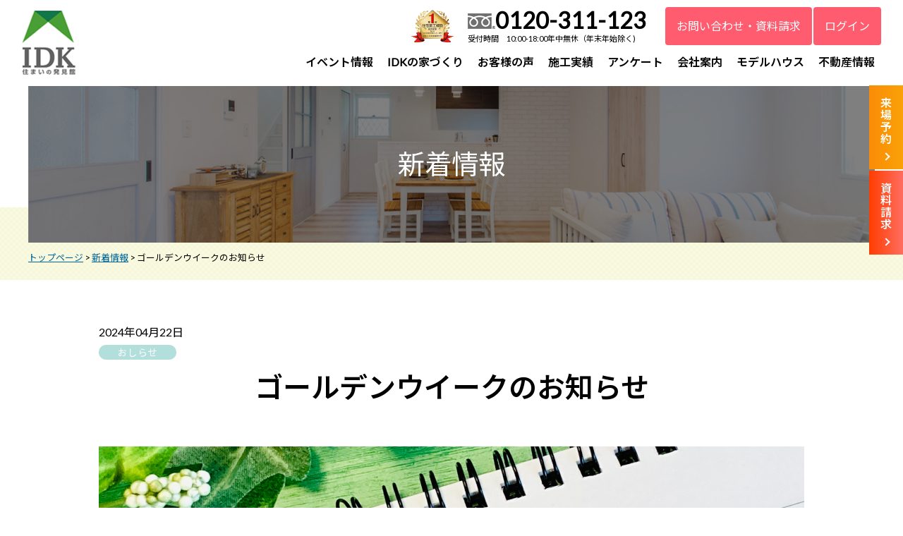

--- FILE ---
content_type: text/html; charset=UTF-8
request_url: https://www.idk.jp/news_topics/news.php?id=224
body_size: 5126
content:
<!DOCTYPE html>

<html lang="ja" dir="ltr">

<head>

<meta charset="UTF-8">

<title>ゴールデンウイークのお知らせ - 新着情報- IDK株式会社　住まいの発見館 | 富士市 富士宮市 不動産 住宅 建築 土地</title>

<!-- Google Tag Manager -->

<script>(function(w,d,s,l,i){w[l]=w[l]||[];w[l].push({'gtm.start':

new Date().getTime(),event:'gtm.js'});var f=d.getElementsByTagName(s)[0],

j=d.createElement(s),dl=l!='dataLayer'?'&l='+l:'';j.async=true;j.src=

'https://www.googletagmanager.com/gtm.js?id='+i+dl;f.parentNode.insertBefore(j,f);

})(window,document,'script','dataLayer','GTM-PNNCXZV');</script>

<!-- End Google Tag Manager -->

<!-- Global site tag (gtag.js) - Google Analytics -->

<script async src="https://www.googletagmanager.com/gtag/js?id=G-F0FCPFGZ8X"></script>

<script>

  window.dataLayer = window.dataLayer || [];

  function gtag(){dataLayer.push(arguments);}

  gtag('js', new Date());



  gtag('config', 'G-F0FCPFGZ8X');

</script>

<meta http-equiv="X-UA-Compatible" content="IE=edge,chrome=1">

<meta name="viewport" content="width=device-width">

<meta name="format-detection" content="telephone=no">

<meta name="keywords" content="">

<meta name="description" content="">

<meta name="p:domain_verify" content="348c0154572c5d2df81bdabeeb667727"/>

<link rel="stylesheet" type="text/css" href="https://www.idk.jp/_css/import2.css?v=2" media="all">

<link href="https://www.idk.jp/_css/news_detail.css" rel="stylesheet" type="text/css" media="all" />

<script type="text/javascript" src="https://www.idk.jp/_js/common.js?v=2"></script>

<link rel="stylesheet" href="https://cdnjs.cloudflare.com/ajax/libs/animate.css/3.5.1/animate.min.css" />

<script type="text/javascript" src="https://www.idk.jp/_js/jquery.inview.min.js"></script>

<script type="text/javascript" src="https://www.idk.jp/_js/onload2.js"></script>



<script type="text/javascript">

$(function() {

var nav = $('#gnav ul');

$('li', nav)

.mouseover(function(e) {

$('ul', this).stop().slideDown('fast');

})

.mouseout(function(e) {

$('ul', this).stop().slideUp('fast');

});

});

</script>

</head>



<body id="c_-1">

<!-- Google Tag Manager (noscript) -->

<noscript><iframe src="https://www.googletagmanager.com/ns.html?id=GTM-PNNCXZV"

height="0" width="0" style="display:none;visibility:hidden"></iframe></noscript>

<!-- End Google Tag Manager (noscript) -->

<div id="wrp">

<div id="wrp_hdr">



<header id="hdr">

<h1 class="logo"><a href="https://www.idk.jp/"><img src="https://www.idk.jp/_cmn/logo_hdr_pc.jpg" alt="建売り予算で自由プランの家。富士・富士宮の土地探し、建築ならIDK " class="switch"></a></h1>

<div id="btn_menu" class="menu_trigger">

<a href="javascript:void(0);">

<span class="brdr"></span>

<span class="brdr"></span>

<span class="brdr"></span>

<span class="txt">MENU</span>

</a>

</div><!-- /btn_menu -->

</header>



<div id="wrp_gnav">

<div class="contactBlk">

<div class="odrBlk"><a href="https://www.idk.jp/news_topics/news.php?id=179"><img src="https://www.idk.jp/_cmn/img_odr_no1.png" alt="2021年度富士市着工棟数、地域ビルダー部門第一位"></a></div>

<div class="telBlk"><span class="telno"><img src="https://www.idk.jp/_cmn/logo_fd.png">0120-311-123</span><span class="teltime">受付時間　10:00-18:00年中無休（年末年始除く)</span></div>

<ul>

<li><a href="https://www.idk.jp/contact/">お問い合わせ・資料請求</a></li>

<li class="login"><a href="https://www.idk.jp/estate/login.php">ログイン</a></li>

</ul>

</div>

<nav id="gnav">

<ul>

<li><a href="https://www.idk.jp/event/">イベント情報</a></li>

<li><span class="pdown">IDKの家づくり</span><ul>

	<li><a href="https://www.idk.jp/concept/">IDKの家づくり</a></li>

	<li><a href="https://www.idk.jp/concept/zeh.html">ZEHへの取り組み</a></li>

	<li><a href="https://www.idk.jp/report/"><span>家づくりレポート</span></a></li>

	</ul></li>

<li><a href="https://www.idk.jp/voice/">お客様の声</a></li>

<li><a href="https://www.idk.jp/works/">施工実績</a></li>

<li><a href="https://www.idk.jp/enquete/">アンケート</a></li>

<li><span class="pdown">会社案内</span><ul>

	<li><a href="https://www.idk.jp/company/">会社案内</a></li>

	<li><a href="https://www.idk.jp/blog/"><span>スタッフブログ</span></a></li>

	</ul></li>

<li><a href="https://www.idk.jp/model/">モデルハウス</a></li>

<li><span class="pdown">不動産情報</span><ul class="rightEnd">

	<li><a href="https://www.idk.jp/own/"><span>オススメ物件</span></a></li>

	<li><a href="https://www.idk.jp/own/renovation.html"><span>中古住宅×リノベ</span></a></li>

	</ul></li>

</ul>

</nav>

</div><!-- /wrp_gnav -->

<div id="hdr_btn"><ul>

<li class="raijyo"><a href="https://www.idk.jp/reserve/">来場予約</a></li>

<li class="shiryo"><a href="https://www.idk.jp/contact/">資料請求</a></li>

</ul></div><!-- /hdr_btn -->



<nav id="sp_menu">

<div class="toggle_menu">

<div class="inr_toggle_menu">

<ul><li><a href="https://www.idk.jp">トップ</a></li>

<li><a href="https://www.idk.jp/event/">イベント情報</a></li>

<li><a href="javascript:showmenu('3')">IDKの家づくり</a><ul class="sub invisible" id="menu_3">

<li><a href="https://www.idk.jp/concept/">IDKの家づくり</a></li>

<li><a href="https://www.idk.jp/concept/pack.html">わんずパックプラス</a></li>

<li><a href="https://www.idk.jp/concept/ppa.html">太陽光発電を標準搭載</a></li>

<li><a href="https://www.idk.jp/concept/material.html">断熱・工法</a></li>

<li><a href="https://www.idk.jp/concept/kashitanpo.html">保証・アフターメンテナンス</a></li>

<li><a href="https://www.idk.jp/concept/plus.html">屋上庭園のある暮らし</a></li>

<li><a href="https://www.idk.jp/concept/zeh.html">ZEHへの取り組み</a></li>

</ul>

</li>

<li><a href="https://www.idk.jp/report/">家づくりレポート</a></li>

<li><a href="https://www.idk.jp/voice/">お客様の声</a></li>

<li><a href="https://www.idk.jp/works/">施工実績</a></li>

<li><a href="https://www.idk.jp/enquete/">アンケート</a></li>

<li><a href="javascript:showmenu('6')">オススメ物件情報</a><ul class="sub invisible" id="menu_6">

<li><a href="https://www.idk.jp/own/">オススメ物件情報</a></li>

<li><a href="https://www.idk.jp/own/renovation.html">中古住宅・リノベーション</a></li>

</ul>

</li>

<li><a href="javascript:showmenu('7')">会社案内</a><ul class="sub invisible" id="menu_7">

<li><a href="https://www.idk.jp/company/">会社案内</a></li>

<li><a href="https://www.idk.jp/company/staff.html">スタッフ紹介</a></li>

</ul>

</li>

<li><a href="https://www.idk.jp/model/">モデルハウス</a></li>

<li><a href="https://www.idk.jp/blog/">スタッフブログ</a></li>

<li><a href="https://www.idk.jp/column/">家づくり応援コラム</a></li>

<li><a href="https://www.idk.jp/spset/">マイホームスペシャルセットプレゼント</a></li>

<li><a href="https://www.idk.jp/contact/">お問い合わせ</a></li>

<li><a href="https://www.idk.jp/request/">資料請求</a></li>

<li><a href="https://www.idk.jp/reserve/">来場予約</a></li>

<li><a href="https://www.idk.jp/sitemap/index.html">サイトマップ</a></li></ul>

</div>

</div>

</nav><!-- /sp_menu -->

</div><!-- /wrp_hdr -->



<div id="wrp_main">

<div id="mainimg" class="ef-fade01 animated">

<p>新着情報</p>

</div>

</div><!-- /wrp_main -->

<div id="pg_path"><div class="path"><a href="https://www.idk.jp">トップページ</a> &gt; <a href="./">新着情報</a> &gt; ゴールデンウイークのお知らせ</div></div>



<div id="wrp_maincnt" class="ef-fade01 animated">

<article id="maincontent">



<div class="newsresult"><!-- アイコン追加 2017/2/14 START-->
<span class="news"><div class="date">2024年04月22日</div>
<span class="type">
		<span class="icn green1 cr2">おしらせ</span>
</span>
</span>
<!-- アイコン追加 2017/2/14 END-->

<h2 class="title">
ゴールデンウイークのお知らせ</h2>
<!-- ※エディター上では画像表示しない -->
<div class="editor rwd">
	<img src="../images/784.jpg" alt="ゴールデンウイーク" style="width:100%; height:100%; " /><br /><table class="col2" _moz_resizing="true" style="width: 1011px; text-align: center;"><tbody><tr><td class="col2_l" rowspan="1" colspan="2" style="width: 1010px; padding-right: 21.1562px;"><font face="メイリオ">平素は格別のご高配を賜り、誠にありがとうございます。<br />ＩＤＫ株式会社では誠に勝手ながら、<span style="box-sizing: border-box;">ゴールデンウィーク期間中</span>を下記のとおりとさせていただきます。</font><br /><br /><h5 style="box-sizing: border-box; margin-bottom: 11px; color: #333333; letter-spacing: 1.4px;"><font face="メイリオ" style="font-size: 27px; line-height: 1.4;">【IDK富士本社】</font></h5><div><font face="メイリオ" style="font-size: 27px; line-height: 1.4;"><h5 style="box-sizing: border-box; margin-bottom: 11px; font-family: Lato, &quot;Noto Sans JP&quot;, &quot;游ゴシック Medium&quot;, 游ゴシック体, &quot;Yu Gothic Medium&quot;, YuGothic, &quot;ヒラギノ角ゴ ProN&quot;, &quot;Hiragino Kaku Gothic ProN&quot;, メイリオ, Meiryo, &quot;ＭＳ Ｐゴシック&quot;, &quot;MS PGothic&quot;, sans-serif; letter-spacing: 1.4px;"><font face="メイリオ" style="line-height: 1.4;"><font color="#0000ff" style="font-size: 21.6px;">休まず営業します</font></font></h5><div><font face="メイリオ" style="line-height: 1.4;"><span style="color: #0000ff; font-size: 24px; letter-spacing: 1.4px; font-weight: 700;">2024/4/27(土</span><span style="color: #0000ff; font-size: 24px; letter-spacing: 1.4px; font-weight: 700;">)～</span><span style="color: #0000ff; font-size: 24px; letter-spacing: 1.4px; font-weight: 700;">5/</span><span style="color: #0000ff; font-size: 24px; letter-spacing: 1.4px; font-weight: 700;">6(月)</span></font></div></font></div><p style="box-sizing: border-box; margin-bottom: 11px; color: #333333; font-size: 14px; letter-spacing: 1.4px;"><font face="メイリオ"><span style="box-sizing: border-box; font-size: 16px;"><span style="box-sizing: border-box; font-weight: 700;"><span style="box-sizing: border-box; color: #ff0000;">※5月7日(火)より通常営業となります。</span></span></span></font></p><p style="box-sizing: border-box; margin-bottom: 11px; color: #333333; font-size: 14px; letter-spacing: 1.4px;">&nbsp;</p><h5 style="box-sizing: border-box; margin-bottom: 11px; letter-spacing: 1.4px;"><font face="メイリオ" style="line-height: 1.4;"><font style="font-size: 27px; line-height: 1.3;">【富士宮市万野原新田モデルハウス】</font></font></h5><h5 style="box-sizing: border-box; margin-bottom: 11px; letter-spacing: 1.4px;"><font face="メイリオ" style="line-height: 1.4;"><font color="#0000ff" style="font-size: 21.6px;"><img src="../images/785.jpg" alt="ゴールデンウイーク中も見学可能です" style="width:100%; height:100%; " /><br /></font></font></h5><h5 style="box-sizing: border-box; margin-bottom: 11px; letter-spacing: 1.4px;"><span style="color: #ff0000; font-size: 16px; font-family: メイリオ; letter-spacing: 1.4px;">※前日までの要予約となります。</span></h5><div><span style="color: #ff0000; font-size: 16px; font-family: メイリオ; letter-spacing: 1.4px;"><strong><a href="https://www.idk.jp/event/detail.php?e=199" target="_self">▶万野原新田モデルハウスのご予約はこちらから</a></strong></span></div><div><br /></div><p style="box-sizing: border-box; margin-bottom: 11px; letter-spacing: 1.4px;">&nbsp;</p><p style="box-sizing: border-box; margin-bottom: 11px; color: #333333; font-size: 14px; letter-spacing: 1.4px;"><span style="letter-spacing: 1.4px;">&nbsp;</span></p><h5 style="box-sizing: border-box; margin-bottom: 11px; color: #333333; letter-spacing: 1.4px;"><font face="メイリオ" style="font-size: 21.6px; line-height: 1.3;">【イデキョウ住まいの発見館 富士宮】</font></h5><p style="box-sizing: border-box; margin-bottom: 11px; color: #333333; font-size: 14px; letter-spacing: 1.4px;"><font face="メイリオ"><span style="box-sizing: border-box; font-size: 16px;"><span style="box-sizing: border-box; font-weight: 700;">休暇期間：2024年5月1日(水)～5月6日(月・祝)<br /></span></span><span style="box-sizing: border-box; font-size: 16px;"><span style="box-sizing: border-box; font-weight: 700;"><span style="box-sizing: border-box; color: #ff0000;">※5月7日(火)より通常営業となります。</span></span></span></font></p><p style="box-sizing: border-box; margin-bottom: 11px; color: #333333; font-size: 14px; letter-spacing: 1.4px;">&nbsp;</p><p style="box-sizing: border-box; margin-bottom: 11px; color: #333333; font-size: 14px; letter-spacing: 1.4px;"><span style="box-sizing: border-box; font-size: 16px;"><span style="box-sizing: border-box; font-weight: 700;"><span style="box-sizing: border-box; color: #ff0000;"><span style="color: #333333; font-size: 14px; font-weight: 500; letter-spacing: 1.4px;"><font face="メイリオ">ご不便をおかけいたしますが、何卒ご了承いただきますようお願い申し上げます。<br /></font></span><span style="box-sizing: border-box; color: #ff6600; font-family: &quot;Open Sans&quot;, &quot;Helvetica Neue&quot;, Helvetica, Arial, 游ゴシック, YuGothic, NotoSans, &quot;ヒラギノ角ゴ ProN W3&quot;, &quot;Hiragino Kaku Gothic ProN&quot;, メイリオ, Meiryo, sans-serif; font-size: 14px; letter-spacing: 1.4px; text-align: left;">※ホームページからのお問い合わせ・メール等につきましても、5月7日(火)以降順次対応させていただきます。</span></span></span></span></p></td></tr></tbody></table><div style="text-align: center;"><br /></div></div>

</div>





</article><!-- /maincontent-->

</div><!-- /wrp_maincnt -->





<div id="pagetop"><a href="#wrp">ページトップ</a></div>

<div id="wrp_ftr">

<footer id="ftr">

<div class="ftr_cnt">

	<div class="contactBlk">

		<div class="telBlk"><span class="telno"><img src="https://www.idk.jp/_cmn/logo_fd.png"><a class="tellnk" href="tel:0120311123">0120-311-123</a></span><span class="teltime">受付時間　10:00-18:00年中無休（年末年始除く)</span></div>

	</div>

</div>

<div class="ftr_add">

<div class="logo"><img src="https://www.idk.jp/_cmn/logo_ftr.png" alt="建売り予算で自由プランの家。富士・富士宮の土地探し、建築ならIDK "></div>

<div class="txt"><address>〒417-0061  静岡県富士市伝法1335番地<br />

TEL:0545-53-1337  FAX:0545-53-1338</address>

</div>

</div>

<p id="copyright">Copyright &copy; IDK. all rights reserved.</p>

</footer>

</div><!-- /wrp_ftr -->



</div><!-- /wrp -->

<script type="text/javascript">

   $('.ctch').arctext({radius: 90});

</script>





<script async src="https://beacon.digima.com/v2/bootstrap/d0b-VVA5WkJMQlhGOXxhUmZVVFlTVURPT05ReTJzZ0VDSQ"></script>

<style>

@media screen and (max-width:767px){

iframe.wrap360{height: 210px;}

iframe.mceYouTubeBox{height: calc(56vw - 11px) !important;}

}

</style>

</body>

</html>




--- FILE ---
content_type: text/css
request_url: https://www.idk.jp/_css/import2.css?v=2
body_size: 250
content:
@charset "utf-8";
/*-----------------------------------------------------------------------/
	Description: style import
	Version: 2.0
	Author: AdTECHNICA
/*----------------------------------------------------------------------*/
@import url("default.css");
@import url("style.css");
@import url("slick-theme.css");
@import url("slick.css");
@import url("responsive.css");


--- FILE ---
content_type: text/css
request_url: https://www.idk.jp/_css/style.css
body_size: 20369
content:

/*-----------------------------------------------------------------------/
Description: style settingVersion: 2.0Author: AdTECHNICA
/*----------------------------------------------------------------------*/

/*-----------------------------------------------------------------------/
CONTENTS
0: COMMON
1: LAYOUT
2: HEADER
3: NAVIGATION
4: MAIN CONTENT
5: FOOTER
6: OTHER
/*----------------------------------------------------------------------*/
@import url('https://fonts.googleapis.com/css2?family=Lato&family=Noto+Sans+JP:wght@400;600&display=swap');

body{color: #000;}
/*-----------------------------------------------------------------------
0: COMMON
/*----------------------------------------------------------------------*/
.fleft{float:left;}
.fright{float:right;}
.cboth{clear:both;}
.tl{text-align:left;}
.tr{text-align:right;}
.tc{text-align:center;}
.clearfix::after {content: ".";display: block;height: 0; font-size: 0;line-height: 0;clear: both;visibility: hidden;}

/* font */
.mincho {
font-family: "游明朝", YuMincho, "Times New Roman", "Georgia", "ヒラギノ明朝 ProN", "Hiragino Mincho ProN", serif;}

/* kerning */
.palt {
-webkit-font-feature-settings: 'palt' 1;font-feature-settings: 'palt' 1;}
.halt {
-webkit-font-feature-settings: 'halt' 1;font-feature-settings: 'halt' 1;}
.en {
font-family: 'Stardos Stencil', cursive;}
*:focus {
outline: none;}
a[href^="tel:"] {
 cursor: default; color: inherit;text-decoration: none;}
@media screen and (min-width: 768px) {
.tellnk {
pointer-events: none;cursor: default;}
}

/*-----------------------------------------------------------------------/
1: LAYOUT
/*----------------------------------------------------------------------*/
body,#wrp {
min-width: 1060px;width: 100%;overflow-y: hidden;}
#wrp {
overflow-x: hidden;}
#bpt {
display: none;}
#maincontent {
min-width: inherit;}

/*#hdr,*/

/*#gnav,*/

/*#main,*/
#path,#cnt,#ftr {
width: 1000px;margin: 0 auto;}

/*-----------------------------------------------------------------------/
2: HEADER
/*----------------------------------------------------------------------*/
#wrp_hdr {
display: -webkit-flex;display: flex;padding: 10px;align-items: center;}
#hdr {
    margin-right: auto;    margin-left: 0;}
#hdr .logo{
padding: 0 20px;line-height: 0.5;}
#wrp_gnav{
padding: 0 20px;}
.contactBlk{
display: -webkit-flex;display: flex;-webkit-justify-content: end;justify-content: end;-webkit-align-items: center;align-items: center;}
.odrBlk{
width:60px;margin-left: auto;}
.odrBlk img{
width:100%;}
.telBlk{
line-height: 1;margin-left: 20px !important;}
.contactBlk .telno{
font-size:2em;font-weight:bold;display:block;margin:0 6px 0 0;}
.contactBlk .teltime{
font-size:0.7em;}
.contactBlk .telno img{
vertical-align: baseline;}
.contactBlk ul{
display: -webkit-flex;display: flex;margin-left: 20px;}
.contactBlk ul li{
list-style:none;}
.contactBlk ul li a{
display: block;padding:0.8em 1em;margin:0 1px;border-radius: 4px;background:#ff5c6f;color:#fff;text-align:center;text-decoration:none;}
#hdr_btn{
    position: fixed;    right: 0;top:120px;z-index: 100;}
#hdr_btn .sp{
display:none;}
#hdr_btn ul{
}
#hdr_btn ul li{
list-style:none;padding:1px 0;}
#hdr_btn ul li a{
display: block;padding: 1.1em 0.8em 1.5em;color:#fff;line-height:1.2;text-align: center;text-decoration: none;font-weight:bold;position: relative;}
#hdr_btn ul li a:after{
content: "";display: block;width: 8px;height: 8px;bottom: 10px;right: 50%;border-right: 2px solid #fff;border-bottom: 2px solid #fff;position: absolute;-webkit-transform: translate(50% ,-50%) rotate(-45deg);transform: translate(50% ,-50%) rotate(-45deg);}
#hdr_btn ul li.line a{
background: #fff;border: 2px solid #00b409;border-right: none;color:#00b409;}
#hdr_btn ul li.web a{
background: #f5db00;border: 2px solid #000;border-right: none;color:#000;padding: 1.1em 0.5em 1em;}
#hdr_btn ul li.zoom a{
background: #fff;border: 2px solid #517fc1;border-right: none;color:#517fc1;}
#hdr_btn ul li.raijyo a{
background: #fa8c07;background: linear-gradient(-90deg, #faa107, #fa8c07);width: 3em;padding: 1em 1em 2.2em;line-height:1.1;transition: transform 0.3s;}
#hdr_btn ul li.shiryo a{
background: #ff3d00;background: linear-gradient(-90deg, #ff6d60, #ff3d00);width: 3em;padding: 1em 1em 2.2em;line-height:1.1;transition: transform 0.3s;}
#hdr_btn ul li.raijyo a:hover{
transition: transform 0.3s;}
#hdr_btn ul li.shiryo a:hover{
transition: transform 0.3s;}
#hdr_btn ul li a span br,#hdr_btn ul li a br.smt{
display:none;}

/* sp_menu */
#btn_menu,#sp_menu.active,#sp_menu .toggle_menu {
display: none;}

/* fc_smt_head */
#fc_smt_head a {
color: inherit !important;background-color: #F0F0F0 !important;text-decoration: none !important;}

/*-----------------------------------------------------------------------/
3: NAVIGATION
/*----------------------------------------------------------------------*/

/* gnav */
#gnav {
}
#gnav ul {
display: -webkit-flex;display: flex;list-style: none;-webkit-justify-content: end;justify-content: end;}
#gnav ul li {	position: relative;}

#gnav ul li a,#gnav ul li span.pdown {
display: block;padding: 10px;text-decoration: none;color:#000;font-weight:bold;position: relative;}
#gnav ul li ul{
overflow:inherit !important;    width: 100%;    display: none;    margin-left: 0;    position: absolute;border:2px solid #000;    background: #fff;z-index:100;width:10em;border-radius: 4px;height: auto !important;}
#gnav ul li ul li{
border-bottom:1px solid;}
#gnav ul li ul li:last-child{
border-bottom:none;}
#gnav ul li ul li a{
padding:5px 10px;}
#gnav ul li ul.rightEnd{
	overflow:inherit !important;    width: 100%;    display: none;    right:1em; position: absolute;border:2px solid #000;    background: #fff;z-index:100;width:13em;border-radius: 4px;height: auto !important;}

/* menu */
#snav {
padding: 16px 0 16px 16px;}
#menu {
margin: 0 0 20px;list-style: none;}
#menu li {
margin: 0 0 1px;}
#menu li a {
display:block;border-left: 4px solid #2D69B1;padding:5px 0 5px 10px;color: inherit;font-weight: bold;text-decoration: none;}
#menu li a span {
position: relative;}
#menu li a span::after {
transition: 0.3s;position: absolute;bottom: 0;left: 0;content: "";width: 0;height: 1px;background-color: #333;}
#menu li a:hover span::after,#menu li a:focus span::after {
width: 100%;}

/* submenu */
#menu li .sub {
list-style: none;}
#menu li .sub li {
}
#menu li .sub li a {
border-left:none;padding: 4px 0 4px 30px;font-size: 1.2rem;}
#menu li .sub li a {
position: relative;margin: 0 0 5px;padding: 0 0 0 30px;font-size: 1.3rem;}
#menu li .sub li a::after {
position: absolute;top: 50%;-webkit-transform: translate(0, -50%);transform: translate(0, -50%);left: 15px;content: "";display: block;width: 8px;height: 8px;border-radius: 50%;border: 2px solid #2D69B1;background-color: #fff;}

/* other navigation */

/*-----------------------------------------------------------------------/
4: MAIN CONTENT
/*----------------------------------------------------------------------*/
#main {
}
#cnt {
display: -webkit-flex;display: flex;-webkit-justify-content: space-between;justify-content: space-between;padding: 0 0 80px;}
#path {
-webkit-flex: none;flex: none;padding: 6px 20px;color: #aaa;background-color: #F9F9F9;font-size: 1.2rem;}
#path a {
color: #aaa;text-decoration: none;}
#maincontent {
clear: both;}

/* selector */
#maincontent h1 {
font-size: 4rem;margin: 0 0 1.2em;text-align: center;}
#maincontent h2 {
position: relative;margin: 0 0 1.2em;font-size: 4rem;text-align: center;}
#maincontent h3 {
position: relative;margin: 0 0 1.2em;font-size: 2.4rem;}
#maincontent h4 {
position: relative;margin: 0 0 0.8em;font-size: 2.1rem;line-height:1.4;color:#03aa0b;}
#maincontent h5 {
position: relative;margin: 0 0 0.8em;padding: 0 0 0 15px;font-size: 1.8rem;}
#maincontent h6 {
margin: 0 0 0.8em;font-size: 1.6rem;}
#maincontent img {
height: auto !important;}
#maincontent table {
table-layout: fixed;}
#maincontent ul {
margin:0 0 0 1.2em;list-style: none;}
#maincontent ul li {
position: relative;}
#maincontent ul li::after {
content: "";position: absolute;top: 0.7em;left: -13px;width: 4px;height: 4px;border-radius: 50%;background-color: #333;}
#maincontent ol {
margin:0 0 0 1.7em;}
#maincontent dd {
margin:0 0 0 1em;}

/* fc_templates-----------------------------------*/

/* col2 */
.col2 img {
max-width: 100%;height: auto;}
.col2 {
width: 100%;border-collapse:collapse;border-spacing:0;}
.col2 .col2_l,.col2 .col2_r {
width:47.9%;padding:0;vertical-align:top;}
.col2 .col2_l {
padding-right:2.1%;}
.col2 .col2_r {
padding-left:2.1%;}

/* col3 */
.col3 img {
max-width: 100%;height: auto;}
.col3 {
width: 100%;border-collapse:collapse;border-spacing:0;}
.col3 .col3_l,.col3 .col3_m,.col3 .col3_r {
width:31.2%;padding:0;vertical-align:top;}
.col3 .col3_l {
padding-right:2.13%;}
.col3 .col3_m {
padding-right: 1.07%;padding-left: 1.07%;}
.col3 .col3_r {
padding-left:2.13%;}

/* nest col2 */
.col2 .col2 .col2_l,.col2 .col2 .col2_r {
width:45.67%;}
.col2 .col2 .col2_l {
padding-right:4.33%;}
.col2 .col2 .col2_r {
padding-left:4.33%;}
#wrp_maincnt{
width:1000px;margin:0 auto;padding:60px 0;}
#c_3 #wrp_maincnt,#c_7 #wrp_maincnt{
padding-top: 0;margin-top:-1px;}
#index #wrp_maincnt,#c_2 #wrp_maincnt,#c_4 #wrp_maincnt,#c_5 #wrp_maincnt,#c_6 #wrp_maincnt,#c_9 #wrp_maincnt,#c_10 #wrp_maincnt,#c_11 #wrp_maincnt,#c_12 #wrp_maincnt,#c_13 #wrp_maincnt,#c_16 #wrp_maincnt,#c_17 #wrp_maincnt{
width:auto;margin:0;padding: 0;}
font[size="7"]
/*200%*/
{
line-height:1.2;}
font[size="6"]
/*150%*/
{
line-height:1.3;}
font[size="5"]
/*120%*/
{
line-height:1.4;}
font[size="4"]
/*100%*/
{
line-height:1.6;}
font[size="3"]
/*90%*/
{
line-height:1.4;}
font[size="2"]
/*70%*/
{
line-height:1.4;}
font[size="1"]
/*50%*/
{
line-height:1.4;}
#maincontent .wideBg {
    width: 100%;    border-spacing: 0;}
#maincontent .wideBg,#maincontent .wideBg > tbody,#maincontent .wideBg > tbody > tr,#maincontent .wideBg > tbody > tr > td{
display: block;}
#maincontent .wideBg .wide_wrap {
    position: relative;    margin: 0 -100%;    padding: 0 100%;}
#maincontent .wideBg.bg_y .wide_wrap {
    background: url(../_cmn/bg_y.gif);    padding-top: 50px;    padding-bottom: 50px;}
#maincontent .LttlBlk{
}
#maincontent .LttlBlk h3{
background:#03aa0f;color:#fff;font-size:24px;padding:0.5em 2em 0.4em;line-height:1;display: table;margin: 0 auto 2em;-webkit-clip-path: polygon(100% 0%, calc(100% - 8px) 50%, 100% 100%, 0 100%, 8px 50%, 0 0);clip-path: polygon(100% 0%, calc(100% - 8px) 50%, 100% 100%, 0 100%, 8px 50%, 0 0);}

/*-----------------------------------------------------------------------/
5: FOOTER
/*----------------------------------------------------------------------*/
#wrp_ftr {
background:url(../_cmn/bg_y.gif);}
#ftr {
padding: 50px 0 20px;}
#ftr .ftr_cnt,#ftr .ftr_add {
display: -webkit-flex;display: flex;-webkit-justify-content: center;justify-content: center;}
#ftr .ftr_cnt {
margin:0 0 30px;}
#ftr .ftr_cnt .spset_btn,#ftr .ftr_cnt .contactBlk{
margin:0 2px;border-radius: 4px;background:#fff;align-items: center;box-shadow: 0 5px 0 0 rgba(0,0,0,0.2);}
#ftr .ftr_cnt .spset_btn{
padding:8px 16px;}
#ftr .ftr_cnt .contactBlk{
padding:20px 30px;min-width: 50%;}
#ftr .ftr_cnt .contactBlk .telBlk{
margin:0 auto;}
#ftr .ftr_cnt .contactBlk ul{
display:none;}
#c_12 #ftr .ftr_cnt{
display:none;}
#c_12 ul.att_txt{
    display: none;
}
#ftr .ftr_cnt .spset_btn{
display: -webkit-flex;display: flex;text-decoration:none;color:#000;font-size:0.9em;}
#ftr .ftr_cnt .spset_btn p{
font-size:0.8em;line-height:1.4;}
#ftr .ftr_cnt .spset_btn p img{
margin-bottom:6px;}
#ftr .ftr_cnt .contactBlk ul li a{
padding: 0.4em 1em;margin: 0 2px;}
#ftr .ftr_add{
margin:0 0 20px;font-size:1.4rem;line-height:1.8;-webkit-justify-content: center;justify-content: center;}
#ftr .ftr_add .logo{
margin-right:10px;}
#ftr .ftr_add address {
margin-left: auto;font-style: normal;}
#ftr .ftr_add .txt p {
margin-top:0.4em;padding:0.2em 1em;border-radius: 1.4em;border:1px solid #ccc;background:#fff;}
#ftr #copyright{
font-size:1.4rem;border-top:1px solid rgba(0,0,0,0.2);padding-top:20px;text-align:center;}
#pagetop{
position: fixed;bottom: 0;right: 20px;z-index: 1000;display:none;}
#pagetop a{
position: relative;    display: block;width:5em;    padding: 2.8em 0 0.6em;    background: #fff;    border: 2px solid #000;    border-bottom: none;border-radius: 3em 3em 0 0;    text-decoration: none;    color: #000;font-size:1.4rem;line-height:1.2;text-align:center;font-weight:bold;}
#pagetop a::after {
content: "";    border-right: 2px solid #000;    border-top: 2px solid #000;    width: 10px;    height: 10px;    display: block;    position: absolute;    top: 20px;    right: calc(50% - 3px);    transform: rotate(-45deg) translate(0,0);}

/*-----------------------------------------------------------------------/
6: OTHER
/*----------------------------------------------------------------------*/

/* news */
.news .icn{
display: inline-block;min-width:8em;margin: 0 2em 0 0;padding:4px 8px;color:#fff;font-size:86%;line-height:1;text-align:center;}
.news .cr{border-radius:5px;}
.news .cr2{border-radius:10px;}
.news .red1{background:#ffcdd2;}
.news .red2{background:#ef9a9a;}
.news .red3{background:#ef5350;}
.news .red4{background:#e53935;}
.news .pink1{background:#F8BBD0;}
.news .pink2{background:#F48FB1;}
.news .pink3{background:#EC407A;}
.news .pink4{background:#D81B60;}
.news .purple1{background:#E1BEE7;}
.news .purple2{background:#CE93D8;}
.news .purple3{background:#AB47BC;}
.news .purple4{background:#8E24AA;}
.news .blue1{background:#C5CAE9;}
.news .blue2{background:#9FA8DA;}
.news .blue3{background:#5C6BC0;}
.news .blue4{background:#3949AB;}
.news .sky1{background:#B3E5FC;}
.news .sky2{background:#81D4FA;}
.news .sky3{background:#29B6F6;}
.news .sky4{background:#039BE5;}
.news .emerald1{background:#B2EBF2;}
.news .emerald2{background:#80DEEA;}
.news .emerald3{background:#26C6DA;}
.news .emerald4{background:#00ACC1;}
.news .green1{background:#B2DFDB;}
.news .green2{background:#80CBC4;}
.news .green3{background:#26A69A;}
.news .green4{background:#00897B;}
.news .lime1{background:#F0F4C3;color:#b4bd4f;}
.news .lime2{background:#E6EE9C;color:#b4bd4f;}
.news .lime3{background:#D4E157;}
.news .lime4{background:#C0CA33;}
.news .yellow1{background:#FFF59D;color:#c5a200;}
.news .yellow2{background:#FFEE58;}
.news .yellow3{background:#FFEB3B;}
.news .yellow4{background:#FDD835;}
.news .orange1{background:#FFCC80;}
.news .orange2{background:#FFB74D;}
.news .orange3{background:#FFA726;}
.news .orange4{background:#FB8C00;}
.news .brown1{background:#D7CCC8;}
.news .brown2{background:#BCAAA4;}
.news .brown3{background:#8D6E63;}
.news .brown4{background:#6D4C41;}
.news .gray1{background:#EEEEEE;color:#aaaaaa;}
.news .gray2{background:#E0E0E0;}
.news .gray3{background:#BDBDBD;}
.news .gray4{background:#757575;}
.new_ttl {
position: relative;border: 1px solid #CCCCCC;padding: 5px 10px;background-color: #F5F5F5;}
#maincontent .new_ttl h2 {
margin: 0;padding: 0;background: none;font-size: 1.6rem;text-align: left;}
#maincontent .new_ttl h2::before,#maincontent .new_ttl h2::after {
display: none;}
.new_ttl a {
position: absolute;top: 50%;right: 10px;-webkit-transform: translate(0, -50%);transform: translate(0, -50%);font-size: 1.2rem;}
#maincontent .news_list {
margin-left: 0;list-style: none;    background: #fff;    border-radius: 4px;    box-shadow: 0 5px 0 0 rgba(0,0,0,0.2);padding:20px;}
.news_list .news {
display: -webkit-flex;display: flex;-webkit-align-items: center;align-items: center;margin:0;padding: 10px;}
.news_list li::after {
display: none;}
.news .date {
width: 9em;}
.news .title {
-webkit-flex: 1;flex: 1;min-width: 0;word-wrap: break-word;}

/* newsresult */
.newsresult .frm_order {
text-align: right;}
.newsresult .connote {
display: -webkit-flex;display: flex;-webkit-align-items: center;align-items: center;}
.newsresult .newsimg {
max-width: 320px;margin: 0 20px 10px 0;float: left;}
.newsresult .comment {
margin: 0 0 10px;}
.newsresult .link {
border: 1px solid #ccc;padding: 19px;clear: both;}
.newsresult .link a {
word-wrap: break-word;}

/* pager */
.pagerwrap {
margin: 10px 0;}
.pager {
text-align: center;}
.pager span em {
margin: 0 4px;border: 1px solid #aaa;border-radius: 9px; padding: 0.2em 0.6em;color: #fff;background-color: #aaa;font-style: normal;}
.pager span a.p_no,.pagerwrap .pager .prev a,.pagerwrap .pager .next a,.pager span a.touchstart {
margin: 0 4px;border: 1px solid #aaa;border-radius: 9px; padding: 0.2em 0.6em;color: #333;text-decoration: none;}

/* form */
table.frm_tbl {
width: 100%;margin: 20px 0;border-collapse: collapse;border-spacing: 0;}
table.frm_tbl th,table.frm_tbl td {
border-bottom: 1px solid #ccc;padding: 15px;vertical-align: top;}
table.frm_tbl{
border-top: 1px solid #ccc;}
table.frm_tbl th {
font-weight: normal;text-align: left;width: 30%;}
table.frm_tbl th span.h {
display: inline-block;float: right;margin: 0 0 0 10px;padding: 0 4px;color: #000;background-color: #f5d500;}
table.frm_tbl td p {
margin: 0 0 2px;padding: 0 5px;color: #aaa;}
table.frm_tbl td p.errorMsg{color: #ff3d00; font-weight: bold;}
table.frm_tbl td span {
padding: 0 5px;color: #aaa;}
table.frm_tbl .tipped {
color: #aaa;}
table.frm_tbl input,table.frm_tbl select {
margin: 0 3px;}
table.frm_tbl select {
padding-right: 2em;}
table.frm_tbl input,table.frm_tbl textarea{
padding:6px;background:#f3f3f3;border:1px solid #ccc;border-bottom:0;border-right:0;}
table.frm_tbl td .contact_select{
display: -webkit-flex;display: flex;-webkit-flex-wrap:wrap;flex-wrap:wrap;}
table.frm_tbl td .contact_select label{
width:50%;display: block;}
table.frm_tbl td .contact_select.col4 label{
width:25%;}
table.frm_tbl td .contact_select.col1 label{
width:100%;}
table.frm_tbl select#pref {
margin-bottom: 10px;}
table.frm_tbl textarea {
width: 100%;}
table.frm_tbl input.no_search {
border :none;background:-webkit-gradient(linear, center top, center bottom, from(#aaa), to(#333));background:linear-gradient(to bottom, #aaa, #333);color: #fff;background-color:#333;vertical-align: middle;}
table.frm_tbl td label.error {
color: #b00;}
.form_btn {
margin:0 0 50px;text-align:center;}
.form_btn button {
position: relative;padding: 0.9em 4em;background: #f5db00;border: 1px solid #000;border-bottom: 3px solid #000;border-radius: 2.2em;text-decoration: none;color: #000;line-height: 1;font-size:2rem;font-weight:bold;margin:0 10px;}
.form_btn button[type="submit"]:after{
    content: "";    border-right: 2px solid #000;    border-top: 2px solid #000;    width: 10px;    height: 10px;    display: block;    position: absolute;    top: calc(50% - 2px);    right: 20px;    transform: rotate(45deg) translate(0,-50%);}
.form_btn button.back{
background: #eee;border: 1px solid #aaa;border-bottom: 3px solid #aaa;color: #aaa;}
.form_btn button[name="submit3"] {
color: #aaa;background-color: #fff;}
#maincontent table.frm_tbl dd {
margin-left: 0;}


table.frm_tbl td .contact_select_wrap{  display: flex;flex-wrap: wrap;  position: relative;}
table.frm_tbl td .contact_select_wrap .contact_select{  width: 60%;display: block;}
table.frm_tbl td .contact_select_wrap .contact_select label{  width: 100%;}
table.frm_tbl td .contact_select_wrap .imgBlk{  width: 40%;}

/* sitemap */
#sitemap {
}
#sitemap ul {
margin-left: 0;}
#sitemap ul li {
margin: 0 0 10px;list-style: none;line-height: 2;}
#sitemap ul li::after {
display: none;}
#sitemap ul li a {
display: block;font-weight: bold;text-decoration: none;}
#sitemap ul li ul {
margin-left:1em;}
#sitemap ul li ul li {
position: relative;margin-bottom: 0;line-height: 1.6;}
#sitemap ul li ul li:before {
content: "";position: absolute;top: 0.25em;display: inline-block;padding: 0.25em;border-bottom: 1px solid #000;border-left: 1px solid #000;vertical-align: super;}
#sitemap ul li ul li a {
display: block;padding: 0 0 0 1em;font-weight: normal;}

/*-----------------------------------------------------------------------/
TOPPAGE
/*----------------------------------------------------------------------*/
#index{
}
#index #main{
position: relative;margin:0 auto;width:100%;max-width:1140px;}
#index #main .img{
text-align:center;}
#index #main .img img{
width:100%;}
#index #main .copy{
-webkit-writing-mode: vertical-rl;-ms-writing-mode: tb-rl;writing-mode: vertical-rl;position: absolute;left: 0;top:0;padding:30px 0 0 5%;height: 100%;}
#index #main .copy h2{
font-size:5.6rem;line-height:1.4;text-shadow: 3px 3px 0 rgba(255,255,255,0.9);-webkit-font-feature-settings: 'palt' 1;font-feature-settings: 'palt' 1;letter-spacing: -0.1em;}
#index #main .copy p{
padding:0.5em 1em 0 0;text-shadow: 1px 1px 0 rgba(255,255,255,0.9);}

/*タイトル部分-----------------------------------------------------*/
#index .topTtl {
position: relative;width: 100%;text-align: center;margin-bottom: 40px;display: -webkit-flex;display: flex;-webkit-flex-wrap: wrap;flex-wrap: wrap;-webkit-justify-content: center;justify-content: center;}
#index .topTtl h2 {
    font-size: 3.6rem;line-height: 1.4;}
#index .topTtl span.ctch{
display: block;padding:0 0 10px;    font-size: 1.8rem;letter-spacing: -2px;font-feature-settings : "palt";font-weight:bold;}
#index #wrp_topEstate .topTtl span.ctch{
padding:0 0 15px;}
#index .topTtl h2 span.en {
background:#333;color:#fff;font-size:16px;padding:5px 24px 2px;line-height:1;font-family: 'Stardos Stencil', cursive;display: table;margin: 0 auto;letter-spacing: 2px;-webkit-clip-path: polygon(100% 0%, calc(100% - 8px) 50%, 100% 100%, 0 100%, 8px 50%, 0 0);clip-path: polygon(100% 0%, calc(100% - 8px) 50%, 100% 100%, 0 100%, 8px 50%, 0 0);}
#index .topTtl .btn {
position: absolute;top: 50%;right: 0;transform: translate(0,-50%);}
#index .topTtl .btn a{
position: relative;display: table;padding: 0.7em 3em 0.7em 2em;background:#fff;border:2px solid #000;border-bottom:4px solid #000;border-radius: 2.2em;text-decoration:none;color: #000;line-height:1;}
#index .topTtl .btn a:after{
content:"";border-right:1px solid #000;border-top:1px solid #000;width:7px;height:7px;display:block;position:absolute;top:calc(50% - 1px);right:20px;transform: rotate(45deg) translate(0,-50%);}

/*----------------------------------------------------------------------*/
#topEvent,#topadBlk,#topEstate,#topWorks,#topColumn{
width:100%;max-width:1200px;margin:0 auto;padding: 80px 20px;}
#index #maincontent{
width:100%;max-width:1200px;padding: 0 20px;margin:0 auto;}
.EventListBlk,.estateListBlk,.workListBlk,.columnListBlk{
display: -webkit-flex;display: flex;list-style:none;margin:0 auto;-webkit-flex-wrap: wrap;flex-wrap: wrap;}
.EventListBlk li,.estateListBlk li,.workListBlk li,.columnListBlk li{
width:30%;margin:0 5% 40px 0;}
.EventListBlk li:nth-child(3n),.estateListBlk li:nth-child(3n),.workListBlk li:nth-child(3n),.columnListBlk li:nth-child(3n){
margin:0 0 40px;}
.EventListBlk li img,.workListBlk li img,.estateListBlk li img,.columnListBlk li img{
width:100%;height:auto;}

/*----------------------------------------------------------------------*/
#wrp_topInfoBlk{
background: url(../_cmn/bg_y.gif);margin: -60px 0 0;padding:90px 0 40px;}

/*イベント情報*/
#topEvent{
margin-bottom:0px;padding:40px 0;padding-right: 16px;padding-left: 16px;}
.EventListBlk{
padding-top:40px;}
.EventListBlk .ListInner{
background:#fff;border-radius: 4px;box-shadow: 0 5px 0 0 rgba(0,0,0,0.2);position: relative;}
.EventListBlk .ListInner a{
padding:30px;display: block;text-decoration:none;color: #000;height: 100%;}
.EventListBlk .ListInner p.event_cate{
position: absolute;    top: 0;    left: 50%;transform: translate(-50%,-50%);padding: 6px 24px;display: table;background:#f5db00;line-height:1;-webkit-clip-path: polygon(100% 0%, calc(100% - 8px) 50%, 100% 100%, 0 100%, 8px 50%, 0 0);clip-path: polygon(100% 0%, calc(100% - 8px) 50%, 100% 100%, 0 100%, 8px 50%, 0 0);}
.EventListBlk .ListInner{
}
.EventListBlk .ListInner .event_ttl{
margin-bottom:8px;display: -webkit-flex;display: flex;-webkit-align-items: center;align-items: center;font-weight:bold;-webkit-flex-wrap: wrap;flex-wrap: wrap;}
.EventListBlk .ListInner .event_img{
margin-bottom:12px;}
.EventListBlk .ListInner .event_txt{
}
.EventListBlk .ListInner .event_txt p{
line-height:1.6;}
.EventListBlk .ListInner .date{
display:block;width:70px;height:70px;margin-right:8px;border:2px solid #000;border-radius: 50%;text-align:center;line-height:0.9;display: -webkit-flex;display: flex;-webkit-align-items: center;align-items: center;-webkit-justify-content: center;justify-content: center;}
.EventListBlk .ListInner .ttl{
width:calc(100% - 80px);line-height:1.2;}
.EventListBlk .ListInner .event_place{
width:100%;line-height:1.2;padding: 5px;text-align: right;}

#wrp_topEvent .bnr{
  text-align: center;
  padding: 0 0 60px;
  margin:0 auto;
  max-width:1000px;
}
#wrp_topEvent .bnr a{
  display: block;
  padding-right: 16px;
  padding-left: 16px;
}
#wrp_topEvent .bnr img{
  width:100%;
}
/*I自社分譲地ご紹介*/
#wrp_topEstate{
background:#e1f6e2 url(../_cmn/bg_g.gif);}
.estateListBlk li{
padding: 0 20px;}
#wrp_topEstate .userInfo{
width: 80%;margin: 0 auto;padding:30px 0;background:rgba(255,255,255,0.9);border:2px solid #000;border-top:0;border-radius: 4px;text-align:center;font-size:1.8rem;font-weight:bold;}
#wrp_topEstate .userInfo h3{
margin-bottom:1.2em;margin-top: -2.3em;position: relative;font-size:2rem;line-height:1;}
#wrp_topEstate .userInfo h3:before{
content:"";position:absolute;width:calc(50% - 20em);top:calc(50% + 2px);left:0;border-top:2px solid #000;}
#wrp_topEstate .userInfo h3:after{
content:"";position:absolute;width:calc(50% - 20em);top:calc(50% + 2px);right:0;border-top:2px solid #000;}
#wrp_topEstate .userInfo h3 span{
font-size:1.4em;color:#ff5c6f;}
#wrp_topEstate .userInfo h3 br{
display:none;}
#wrp_topEstate .userInfo .btn a{
display:inline-block;width:40%;margin:0 10px;padding:1em 0;border:2px solid #ff5c6f;border-radius: 4px;line-height:1;text-decoration:none;text-align:center;}
#wrp_topEstate .userInfo .btn a.regist{
background:#ff5c6f;color:#fff;}
#wrp_topEstate .userInfo .btn a.login{
background:#fff;color:#ff5c6f;}

/*IDKの家づくり*/
#wrp_topadBlk{
background: #e8f6fd;position: relative;	margin-top: 80px;}
#wrp_topadBlk:before{
content:"";background:url(../_prt/_top/frm_top.png) top center repeat-x;width:100%;height:35px;top:0;left:0;display: block;}
#wrp_topadBlk:after{
content:"";background:url(../_prt/_top/frm_btm.png) top center repeat-x;width:100%;height:35px;bottom:0;left:0;display: block;}
#topadBlk{
padding:80px 0;}
#topadBlk .cpy{
text-align:center;line-height:2;padding:20px 0 60px;font-size:2.4rem;}
#topadBlk .adBlk{
display: -webkit-flex;display: flex;list-style: none;-webkit-justify-content: space-between;justify-content: space-between;margin-bottom: 2em;}
#topadBlk .adBlk li{
width:30%;padding: 20px 31px 40px;background: #fff;border-radius: 4px;text-align:center;box-shadow: 0 5px 0 0 rgba(0,0,0,0.2);}
#topadBlk .adBlk li img{
margin-bottom:20px;}
#topadBlk .adBlk li p{
font-weight:bold;}
#maincontent .LbtnBlk,#topadBlk .pagebtn{
text-align:center;}
#maincontent .LbtnBlk a,#topadBlk .pagebtn a{
position: relative;display: table;padding: 0.7em 3em 0.7em 2em;background:#f5db00;margin: 16px auto 0;border:2px solid #000;border-bottom:4px solid #000;border-radius: 2.2em;text-decoration:none;color: #000;font-size:1.2em;font-weight:bold;line-height:1;}
#maincontent .LbtnBlk a:after,#topadBlk .pagebtn a:after{
content:"";border-right:2px solid #000;border-top:2px solid #000;width:10px;height:10px;display:block;position:absolute;top:calc(50% - 2px);right:20px;transform: rotate(45deg) translate(0,-50%);}
#index #topadBlk .topTtl span.ctch{
color:#03aa0b;}
#index #topadBlk .topTtl h2 span.en{
background:#03aa0b;}

/*制作事例*/
#topWorks{
padding:80px 0 0;}
#wrp_topWorks {
    background: url(../_cmn/bg_y.gif);}
#wrp_topWorks.topVoicelistd {
    background:#fff;}
.workListBlk{
}
.workListBlk .WorksInner{
}
.workListBlk .WorksInner a{
text-decoration:none;color:#000;}
.workListBlk .WorksInner .works_img{
position: relative;}
.workListBlk .WorksInner h3.works_ttl{
line-height:1.4;padding:10px 0;}
.workListBlk .WorksInner .works_img .nmbr{
display: block;position: absolute;background:#f5d500;padding:15px;left: 10px;top:-3px;z-index: 100;font-family: 'Stardos Stencil', cursive;font-size:1.2rem;font-weight: bold;line-height:1;text-align:center;-webkit-clip-path: polygon(0 0, 100% 0, 100% 100%, 50% 85%, 0% 100%);clip-path: polygon(0 0, 100% 0, 100% 100%, 50% 85%, 0% 100%);}
.workListBlk .WorksInner .works_img .nmbr span{
font-size:2.1rem;display: block;}
.workListBlk .WorksInner .works_img .img{
border:3px solid #000;display: block;position: relative;z-index: 10;}
.workListBlk .WorksInner .works_img .cate{
display: block;position: absolute;padding:10px 15px;right: 0;top: 100%;background: #fff;border:3px solid #000;z-index: 100;line-height: 1;transform: translateY(-100%);font-size:1.1rem;}

/*お客様の声*/
#wrp_topVoice{
background: url(../_cmn/bg_bl.gif);}
#topVoice{
width:96%;margin:0 auto;padding:40px 0;display: -webkit-flex;display: flex;-webkit-justify-content: space-between;justify-content: space-between;}
#topVoice .voiceTtl{
position: relative;display: -webkit-flex;display: flex;-webkit-align-items: center;align-items: center;-webkit-justify-content: center;justify-content: center;background:#084068;width:360px;height:360px;border-radius: 50%;border:2px solid #fff;color:#fff;transform: translateY(-60px);}
#topVoice .voiceTtl:after{
content:"";background:#084068;display: block;position: absolute;height:35px;width:35px;bottom: 35px;right: 35px;border-bottom:2px solid #fff;border-right:2px solid #fff;}
#topVoice .voiceTtl h2{
font-size:18px;line-height:1.2;text-align:center;margin-bottom:20px;}
#topVoice .voiceTtl h2 span.en{
font-size:48px;font-family: 'Stardos Stencil', cursive;display:block;}
#index .voiceTtl .btn{
}
#index .voiceTtl .btn a{
position: relative;display: table;margin: 0 auto;padding: 0.7em 3em 0.7em 2em;border:2px solid #fff;border-bottom:4px solid #fff;border-radius: 2.2em;text-decoration:none;color: #fff;line-height:1;}
#index .voiceTtl .btn a:after{
content:"";border-right:2px solid #fff;border-top:2px solid #fff;width:10px;height:10px;display:block;position:absolute;top:calc(50% - 2px);right:20px;transform: rotate(45deg) translate(0,-50%);}
#topVoice .voiceTtl p{
font-size:1.3rem;line-height:1.5;width: 16em;margin-bottom:10px;}
#topVoice .voiceDtl{
width:68%;display: -webkit-flex;display: flex;-webkit-align-items: center;align-items: center;-webkit-justify-content: space-between;justify-content: space-between;}
#topVoice .voiceDtl .img{
width:50%;box-shadow: 10px 10px 0 rgba(0,0,0,0.3);}
#topVoice .voiceDtl .img img{
width:100%;}
#topVoice .voiceDtl .txt{
width:40%;}
#topVoice .voiceDtl .txt .owner{
margin-bottom:10px;}
#topVoice .voiceDtl .txt a{
position: relative;display: table;padding: 0.7em 3em 0.7em 2em;background:#fff;border:2px solid #000;border-bottom:4px solid #000;border-radius: 2.2em;text-decoration:none;color: #000;line-height:1;}
#topVoice .voiceDtl .txt a:after{
content:"";border-right:2px solid #000;border-top:2px solid #000;width:10px;height:10px;display:block;position:absolute;top:calc(50% - 2px);right:20px;transform: rotate(45deg) translate(0,-50%);}

/*家づくりコラム*/
#wrp_topColumn{
display:none;}
 #topColumn{
}
.columnListBlk{
}
.columnListBlk .ColumnInner{
}
.columnListBlk .ColumnInner a,#ColumnLst .workListBlk .ColumnInner a,#ColumnBtm #ColumnNews .NewsInner a,#ReportLst .workListBlk .ReportInner a,#ReportBtm #ReportNews .NewsInner a,#BlogLst .workListBlk .BlogInner a,#BlogBtm #BlogNews .NewsInner a{
text-decoration:none;color:#000;display: block;}
.columnListBlk .ColumnInner a h3.column_ttl,#ColumnLst .workListBlk .ColumnInner a h3.column_ttl,#ColumnBtm #ColumnNews .NewsInner a h3.news_ttl,#ReportLst .workListBlk .ReportInner a h3.report_ttl,#ReportBtm #ReportNews .NewsInner a h3.news_ttl,#BlogLst .workListBlk .BlogInner a h3.blog_ttl,#BlogBtm #BlogNews .NewsInner a h3.news_ttl{
display: inline;line-height:1.4;}
.columnListBlk .ColumnInner a .img,#ColumnLst .workListBlk .ColumnInner a .img,#ColumnBtm #ColumnNews .NewsInner a .img,#ReportLst .workListBlk .ReportInner a .img,#ReportBtm #ReportNews .NewsInner a .img,#BlogLst .workListBlk .BlogInner a .img,#BlogBtm #BlogNews .NewsInner a .img{
display: block;margin: 10px 0;}
.columnListBlk .ColumnInner a .cate,#ColumnLst .workListBlk .ColumnInner a .cate,#ColumnBtm #ColumnNews .NewsInner a .cate,#ReportLst .workListBlk .ReportInner a .cate,#ReportBtm #ReportNews .NewsInner a .cate,#BlogLst .workListBlk .BlogInner a .cate,#BlogBtm #BlogNews .NewsInner a .cate {
background: #f5d500;display: table;padding:6px 1em;line-height:1;border-radius: 1em;float: left;}
.columnListBlk .ColumnInner a .date,#ColumnLst .workListBlk .ColumnInner a .data,#ColumnBtm #ColumnNews .NewsInner a .data,#ReportLst .workListBlk .ReportInner a .data,#ReportBtm #ReportNews .NewsInner a .data,#BlogLst .workListBlk .BlogInner a .data,#BlogBtm #BlogNews .NewsInner a .data{
text-align: right;display: block;}

/*-----------------------------------------------------------------------/
下層
/*----------------------------------------------------------------------*/
#wrp_main{
}
#wrp_main #mainimg{
position: relative;background:url(../_prt/mainbg.jpg) no-repeat center center;background-size: cover;margin: 0 40px;}
#wrp_main #mainimg:before{
content:'';height:100%;width:100%;background:rgba(0,0,0,0.5);position: absolute;}
#wrp_main #mainimg p{
text-align:center;color:#fff;font-size:2.4em;padding:2em 0;position: relative;}
#pg_path{
    background: url(../_cmn/bg_y.gif);    margin: -50px 0 0;    padding: 60px 40px 20px;font-size: 0.8em;}
#sysWrap .wrp{
width:1000px;margin:0 auto;}
#sysWrap h3 {
text-align: center;}
#sysWrap h3 span.jp{
line-height:1.4;-webkit-font-feature-settings: 'halt' 1;font-feature-settings: 'halt' 1;font-size: 3.6rem;line-height: 1.4;}
#sysWrap h3 span.en{
background: #333;color: #fff;font-size: 16px;padding: 5px 24px 2px;line-height: 1;font-family: 'Stardos Stencil', cursive;display: table;margin: 0 auto;letter-spacing: 2px;-webkit-clip-path: polygon(100% 0%, calc(100% - 8px) 50%, 100% 100%, 0 100%, 8px 50%, 0 0);clip-path: polygon(100% 0%, calc(100% - 8px) 50%, 100% 100%, 0 100%, 8px 50%, 0 0);}
#sysWrap .pagerBlk,#sysWrap .pageBack,#VoiceDtlBlk .pageBack{
text-align:center;padding:60px 0 60px;line-height:1;    display: -webkit-flex;    display: flex;    -webkit-flex-wrap: wrap;    flex-wrap: wrap;    -webkit-justify-content: space-between;    justify-content: space-between;    text-align: center;    text-align: center;}
#sysWrap .pagerBlk{
    -webkit-justify-content: center;    justify-content: center;}
#sysWrap .pagerBlk a,#sysWrap .pageBack a,#VoiceDtlBlk .pageBack a{
position: relative;display: inline-table;padding: 0.7em 2em;background:#fff;border:2px solid #000;border-bottom:4px solid #000;border-radius: 2.2em;text-decoration:none;color: #000;line-height:1;}
#sysWrap .pagerBlk span.current,#sysWrap .pageBack span.current,#VoiceDtlBlk .pageBack span.current{
position: relative;display: inline-table;padding: 0.7em 2em;background:#000;border:2px solid #000;border-bottom:4px solid #000;border-radius: 2.2em;text-decoration:none;color: #fff;line-height:1;}
#sysWrap .pageBack a.backBtn,#VoiceDtlBlk .pageBack a.backBtn{
padding: 0.7em 2em 0.7em 3em ;}
#sysWrap .pageBack a.backBtn::after,#VoiceDtlBlk .pageBack a.backBtn::after{
    content: "";    border-left: 1px solid #000;    border-bottom: 1px solid #000;    width: 7px;    height: 7px;    display: block;    position: absolute;    top: calc(50% - 1px);    left: 20px;    transform: rotate(45deg) translate(0,-50%);}
#sysWrap .pageBack a.nextBtn,#VoiceDtlBlk .pageBack a.nextBtn{
padding: 0.7em 3em 0.7em 2em;}
#sysWrap .pageBack a.nextBtn::after,#VoiceDtlBlk .pageBack a.nextBtn::after{
    content: "";    border-right: 1px solid #000;    border-top: 1px solid #000;    width: 7px;    height: 7px;    display: block;    position: absolute;    top: calc(50% - 1px);    right: 20px;    transform: rotate(45deg) translate(0,-50%);}
#sysWrap .pagerBlk a,#sysWrap .pagerBlk span.current{
padding: 0.7em 1.2em;margin:0 2px;}
#sysWrap .pageBack a.backBtn,#sysWrap .pageBack a.nextBtn{
margin:0 2px;}

/*イベント情報------------------------------------------------*/

/*一覧*/
#sysWrap #scheBlk{
    background: url(../_cmn/bg_y.gif);    padding: 40px 0 80px;}
#sysWrap #finishBlk{
    padding: 80px 0;}
#maincontent ul.EventListBlk{
margin: 0 ;}
#maincontent ul.EventListBlk li::after,#maincontent ul.finishListBlk li::after{
display:none;}
#maincontent ul.EventListBlk .ListInner{
background:#fff;border-radius: 4px;box-shadow: 0 5px 0 0 rgba(0,0,0,0.2);position: relative;}
#sysWrap #scheBlk .ListInner h3.ttl {
font-size:1.6rem;text-align:left;    width: calc(100% - 80px);    line-height: 1.2;margin: 0;}
#maincontent ul.finishListBlk {
display: -webkit-flex;display: flex;list-style: none;margin: 0 auto;-webkit-justify-content: space-between;justify-content: space-between;-webkit-flex-wrap: wrap;flex-wrap: wrap;}
#maincontent ul.finishListBlk .ListInner {
width:48%;    background: #f9f9f9;    border-radius: 4px;    box-shadow: 0 5px 0 0 rgba(0,0,0,0.2);    position: relative;margin-bottom: 20px;}
#maincontent ul.finishListBlk .ListInner a{
padding: 16px;display: block;text-decoration:none;color: #000;height: 100%;display: -webkit-flex;display: flex;-webkit-align-items: center;align-items: center;-webkit-flex-wrap: wrap;flex-wrap: wrap;}
#maincontent ul.finishListBlk .ListInner .event_img{
width:30%;margin-right:6px;}
#maincontent ul.finishListBlk .ListInner .event_img img{
width:100%;}
#maincontent ul.finishListBlk .ListInner .event_txt{
width: calc(70% - 80px);}
#maincontent ul.finishListBlk .ListInner .date{
display:block;width:66px;height:66px;margin-right:8px;border:2px solid #000;border-radius: 50%;text-align:center;line-height:0.9;display: -webkit-flex;display: flex;-webkit-align-items: center;align-items: center;-webkit-justify-content: center;justify-content: center;background: #fff;}
#maincontent ul.finishListBlk .ListInner .event_cate{
margin:0 0 4px;padding: 3px 12px;display: table;background: #f5db00;line-height: 1;}
#maincontent #sysWrap #finishBlk ul.finishListBlk .ListInner h3.event_ttl{
text-align: left;font-size:1.6rem;line-height:1.2;margin:0;}

/*詳細*/
#EventDtl{
}
#EventDtl .eventTop{
    background: url(../_cmn/bg_y.gif);    padding: 40px 0 80px;}
#EventDtl .eventTop .wrp{
display: -webkit-flex;display: flex;-webkit-flex-wrap: wrap;flex-wrap: wrap;}
#EventDtl .eventTop .event_txt{
width:100%;}
#EventDtl .eventTop .event_txt .event_cate{
padding: 6px 24px;display: inline-table;background:#f5db00;line-height:1;-webkit-clip-path: polygon(100% 0%, calc(100% - 8px) 50%, 100% 100%, 0 100%, 8px 50%, 0 0);clip-path: polygon(100% 0%, calc(100% - 8px) 50%, 100% 100%, 0 100%, 8px 50%, 0 0);}
#EventDtl .eventTop .event_txt .date{
display: inline-table;}
#EventDtl .eventTop h2{
text-align:left;margin-bottom: 0.5em; line-height: 1.3;}
#EventDtl .eventTop .outline{
padding:10px 14px;background:#fff;margin-bottom: 1em;    border-radius: 4px;width: 100%; line-height:1.4;}
#EventDtl .eventTop .time,
#EventDtl .eventTop .place{
position: relative;padding:0.2em 0 0.2em 3em;}
#EventDtl .eventTop .time::before{
content:"時間：";
position: absolute;
left: 0;}
#EventDtl .eventTop .place::before{
content:"会場：";
position: absolute;
left: 0;}
#EventDtl .eventTop p.txt{
width:38%;margin-right: 2%;font-weight: bold;}
#EventDtl .eventTop .event_img{
width:60%;}
#EventDtl .eventTop .event_img img{
width:100%;}
#maincontent #EventDtl .subImg{
padding:80px 0;margin: 0 0;    display: -webkit-flex;    display: flex;    -webkit-flex-wrap: wrap;    flex-wrap: wrap;}
#maincontent #EventDtl .subImg li{
width:30%;margin: 0 5% 0 0;}
#maincontent #EventDtl .subImg li:nth-child(3n){
margin: 0;}
#maincontent #EventDtl .subImg li:after{
display:none;}
#maincontent #EventDtl .subImg li img{
width:100%;}
#maincontent #EventDtl .SupBlk{
width:1000px;padding:80px 0 40px;margin:0 auto;}
#maincontent #EventDtl .event.pdfBlk,#maincontent #sysWrap #EventDtl .event.pdfBlk .wrp{
width:800px;margin:0 auto 80px;}
.event.pdfBlk .wrp{
text-align:center;}
#maincontent #EventDtl .event.pdfBlk img{
max-width:100%;}
#maincontent #EventDtl .event.pdfBlk p{
text-align:center;margin-bottom:10px;}
#EventDtl .event.Map{
background:#f9f9f9;}
#EventDtl .event.Map h3{
}
#EventDtl .event.Map h3 span.en {
    top: 0;    left: 50%;transform: translate(0,-50%);background:#333;color:#fff;font-size:18px;padding:5px 24px 2px;line-height:1;display: table;margin: 0 auto;letter-spacing: 2px;-webkit-clip-path: polygon(100% 0%, calc(100% - 8px) 50%, 100% 100%, 0 100%, 8px 50%, 0 0);clip-path: polygon(100% 0%, calc(100% - 8px) 50%, 100% 100%, 0 100%, 8px 50%, 0 0);}
#EventDtl .event.Map .wrp{
padding:10px 0 40px 0;}
#EventDtl .event.Map .event_place{
margin:0 auto;width:960px;position: relative;}
#EventDtl .event.Map .event_place::before{
content:"会場：";}
#EventDtl #EventContact{
}
#EventDtl #EventContact h3{
margin: 0;}
#EventContact,#OwnContact {
padding:60px 0;}
#EventContact h3,#OwnContact h3 {
margin: 0 0 -0.5em;text-align:center;position: relative;}
#EventContact h3:after{
content:'CONTACT';background:#333;color:#fff;font-size:16px;padding:5px 24px 2px;line-height:1;display: table;margin: 0 auto;letter-spacing: 2px;-webkit-clip-path: polygon(100% 0%, calc(100% - 8px) 50%, 100% 100%, 0 100%, 8px 50%, 0 0);clip-path: polygon(100% 0%, calc(100% - 8px) 50%, 100% 100%, 0 100%, 8px 50%, 0 0);font-family: 'Stardos Stencil', cursive;}
#OwnContact h3 span.en {
background:#333;color:#fff;font-size:16px;padding:5px 24px 2px;line-height:1;display: table;margin: 0 auto;letter-spacing: 2px;-webkit-clip-path: polygon(100% 0%, calc(100% - 8px) 50%, 100% 100%, 0 100%, 8px 50%, 0 0);clip-path: polygon(100% 0%, calc(100% - 8px) 50%, 100% 100%, 0 100%, 8px 50%, 0 0);font-family: 'Stardos Stencil', cursive;}
#EventContact .contactwrp,#OwnContact .contactwrp{
display: -webkit-flex;display: flex;padding:30px;border-radius: 2px;background: #fff;box-shadow: 0 5px 0 0 rgba(0,0,0,0.2);border:2px solid #000;-webkit-justify-content: center;justify-content: center;-webkit-align-items: center;align-items: center;}
#EventContact .tel{
}
#EventContact .tel .telno,#OwnContact .tel .telno{
font-size:2.4em;font-weight:bold;display:block;margin:0 20px 0 0;line-height: 1;}
#EventContact .tel .time,#OwnContact .tel .time{
font-size: 0.3em;    display: block;margin-top:5px;}
#EventContact .mail a,#OwnContact .mail a{
font-size:1.2em;display: block;padding:0.8em 3em;margin:0 1px;border-radius: 4px;background:#ff5c6f;color:#fff;text-align:center;text-decoration:none;}

/*施工事例------------------------------------------------*/

/*一覧*/
#WorksCate{
background: #f5d500;padding:20px;}
#WorksCate ul{
list-style:none;margin: 0;text-align: center;}
#WorksCate ul li{
list-style:none;display: inline;}
#WorksCate ul li:after{
display:none;}
#WorksCate .cateWrp{
margin-bottom:10px;}
#WorksCate .cateWrp::before {
content:"テイスト";}
#WorksCate .tagWrp::before {
content:"こだわりポイント";}
#WorksCate .cateWrp::before,#WorksCate .tagWrp::before {
display: block;text-align:center;font-size:2.4rem;margin0 0 0.4em;font-weight:bold;}
#WorksCate ul li a{
text-decoration:none;background:#fff;font-weight:bold;font-size: 16px;padding: 5px 24px 2px;line-height: 1;font-family: 'Stardos Stencil', cursive;display: inline-table;margin: 0 2px;color:#333;-webkit-clip-path: polygon(100% 0%, calc(100% - 8px) 50%, 100% 100%, 0 100%, 8px 50%, 0 0);clip-path: polygon(100% 0%, calc(100% - 8px) 50%, 100% 100%, 0 100%, 8px 50%, 0 0);}
#WorksCate ul li.slct a{
text-decoration:none;background: #117748;color:#fff;}
#WorksLst{
padding: 60px 0;}
#WorksLst ul{
list-style:none;margin: 0;}
#WorksLst ul li:after{
display:none;}
#WorksLst .WorksInner h3.works_ttl{
text-align:left;font-size:1.8rem;}

/*詳細*/
#WorksMain{
}
#WorksInfo{
margin:60px 0;}
#WorksInfo .works_ttl{
border: 3px solid #000;padding: 16px 16px 16px 80px;position: relative;}
#WorksInfo .works_ttl .nmbr span {
font-size: 2.1rem;display: block;}
#WorksInfo .works_ttl .nmbr{
display: block;    position: absolute;    background: #f5d500;    padding: 15px;    left: 10px;    top: -3px;    z-index: 100;    font-family: 'Stardos Stencil', cursive;    font-size: 1.2rem;    font-weight: bold;    line-height: 1;    text-align: center;    -webkit-clip-path: polygon(0 0, 100% 0, 100% 100%, 50% 85%, 0% 100%);    clip-path: polygon(0 0, 100% 0, 100% 100%, 50% 85%, 0% 100%);}
#WorksInfo .works_ttl h2{
margin:0;font-size:2rem;text-align: left;}
#WorksInfo .works_wrap{
border: 3px solid #000;border-top: 0;display: -webkit-flex;display: flex;-webkit-flex-wrap: wrap;flex-wrap: wrap;margin-bottom:2em;}
#WorksInfo .works_wrap .works_img{
width:70%;border-right: 3px solid #000;}
#WorksInfo .works_wrap .works_img img{
width:100%;}
#WorksInfo .works_wrap .works_data{
width:30%;    display: -webkit-flex;    display: flex;-webkit-flex-wrap: wrap;flex-wrap: wrap;-webkit-align-content: space-between;align-content: space-between;}
#WorksInfo .works_wrap .works_data .cate{
padding: 15px;    background: #f5d500;border-bottom: 3px solid #333;text-align: center;font-weight: bold;width: 100%;}
#WorksInfo .works_wrap .works_data .cate a{
display:inline-block;text-decoration:none;line-height:1;padding:0.5em 1em;border-radius: 1.5em;background:#333;color:#fff;margin:1px;}
#WorksInfo .works_wrap .works_data .data{
padding: 20px;}
#WorksInfo .works_wrap .works_data h4{
margin: 0;text-align: center;position: relative;color: #000;}
#WorksInfo .works_wrap .works_data h4:before,#WorksInfo .works_wrap .works_data h4:after{
content:'';width: calc(50% - 3em);display:block;position: absolute;}
#WorksInfo .works_wrap .works_data dl{
font-size:1.4rem;}
#WorksInfo .works_wrap .works_data dl dt{
display: inline-table;width: 7em;line-height:1.1;}
#WorksInfo .works_wrap .works_data dl dd{
display: inline-table;width: calc(100% - 7em);margin: 0;line-height:1.1;}
#WorksInfo .client{
/*display: -webkit-flex;display: flex;-webkit-flex-wrap: wrap;flex-wrap: wrap;*/}
#WorksInfo .client p{/*width:80%;*/}
#WorksInfo .client .pht{
margin-left:20px;width:16%;}
#WorksInfo .client .pht img{
width:100%;}
#WorksInfo .client .pht span{
line-height: 1.2;display: block;margin: 10px 0 0;}
#WorksDtlBlk{
}
#WorksDtlBlk .Gallery{
}
#sysWrap #WorksDtlBlk .Gallery h3{
text-align:left;margin:0 0 0.6em;}
#sysWrap #WorksDtlBlk .Gallery .dtltxt{
margin:0 0 1em;}
#sysWrap #WorksDtlBlk .DtlBlk{
display: -webkit-flex;display: flex;-webkit-flex-wrap: wrap;flex-wrap: wrap;-webkit-justify-content: space-between;justify-content: space-between;margin-bottom: 60px;}
#sysWrap #WorksDtlBlk .DtlBlk .img,#sysWrap #WorksDtlBlk .DtlBlk .txt{
width:49%;}
#sysWrap #WorksDtlBlk .DtlBlk .img{
border: 3px solid #333;}
#sysWrap #WorksDtlBlk .DtlBlk .txt{
padding:12px 0;line-height:1.4em;}
#sysWrap #WorksDtlBlk .DtlBlk .img img{
text-align:center;max-width:100%;}
#sysWrap #WorksDtlBlk .DtlBlk .img:first-child{
order:1;}
#sysWrap #WorksDtlBlk .DtlBlk .txt:nth-child(2){
order:3;}
#sysWrap #WorksDtlBlk .DtlBlk .img:nth-child(3){
order2;}
#sysWrap #WorksDtlBlk .DtlBlk .txt:nth-child(4){
order:4;}

/*-----------------------------------------------------------------------/コラム
/*----------------------------------------------------------------------*/
#ColumnCate,#ReportCate,#BlogCate{
background: #f5d500;padding:20px;}
#ColumnCate ul,#ReportCate ul,#BlogCate ul{
list-style:none;margin: 0;}
#ColumnCate ul li,#ReportCate ul li,#BlogCate ul li{
list-style:none;display: inline;}
#ColumnCate ul li:after,#ReportCate ul li:after,#BlogCate ul li:after{
display:none;}
#ColumnCate ul li a,#ReportCate ul li a,#BlogCate ul li a{
text-decoration:none;background:#fff;color:#000;font-weight:bold;font-size: 16px;padding: 5px 24px 2px;line-height: 1;font-family: 'Stardos Stencil', cursive;display: inline-table;margin: 0;letter-spacing: 2px;border-radius: 2em;}
#ColumnCate ul li.slct a,#ReportCate ul li.slct a,#BlogCate ul li.slct a{
text-decoration:none;background:#117748;color:#fff;}
#sysWrap #ColumnLst{
}
#ColumnLst .workListBlk,#ReportLst .workListBlk,#BlogLst .workListBlk{
margin:60px 0;}
#ColumnLst .workListBlk li::after,#ReportLst .workListBlk li::after,#BlogLst .workListBlk li::after {
display:none;}

/*詳細*/
#ColumnDtl,#ReportDtl,#BlogDtl{
width:1000px;margin:0 auto;padding:60px 0;}
#ColumnDtl .data, #ColumnDtl .ColumnTop, #ColumnDtl .clm,#ReportDtl .data, #ReportDtl .ReportTop, #ReportDtl .clm, #BlogDtl .data, #BlogDtl .BlogTop, #BlogDtl .clm{
width:80%;margin:0 auto;}
#ColumnDtl .data,#ReportDtl .data,#BlogDtl .data{
text-align:right;}
#ColumnDtl img,#ReportDtl img,#BlogDtl img{
width:100%;}
#ColumnDtl h2,#ReportDtl h2,#BlogDtl h2{
display: table;margin:0 auto 60px;line-height:1.2;font-size: 3.2rem;}
#ColumnDtl .ColumnTop,#ReportDtl .ReportTop,#BlogDtl .BlogTop{
}
#ColumnDtl .ColumnTop .img,#ReportDtl .ReportTop .img,#BlogDtl .BlogTop .img{
margin-bottom:1em;}
#ColumnDtl .ColumnTop .txt,#ReportDtl .ReportTop .txt,#BlogDtl .BlogTop .txt{
width:100%;margin-bottom:3em;}
#ColumnDtl .ColumnTop,#ReportDtl .ReportTop,#BlogDtl .BlogTop{
padding-bottom: 60px;}
#ColumnDtl .column_index,#ReportDtl .report_index,#BlogDtl .blog_index{
position: relative;background: url(../_cmn/bg_y.gif);padding:0 30px 20px;margin-bottom:60px;}
#ColumnDtl .column_index h3,#ReportDtl .report_index h3,#BlogDtl .blog_index h3{
    top: 0;transform: translate(0,-50%);background:#333;color:#fff;font-size:18px;padding:5px 24px 2px;line-height:1;display: table;margin: 0 auto;letter-spacing: 2px;-webkit-clip-path: polygon(100% 0%, calc(100% - 8px) 50%, 100% 100%, 0 100%, 8px 50%, 0 0);clip-path: polygon(100% 0%, calc(100% - 8px) 50%, 100% 100%, 0 100%, 8px 50%, 0 0);}
#ColumnDtl .column_index ul,#ReportDtl .report_index ul,#BlogDtl .blog_index ul{
width: 80%;margin:0 auto;}
#ColumnDtl .column_index ul li,#ReportDtl .report_index ul li,#BlogDtl .blog_index ul li{
position: relative;margin:0;border-bottom:1px dotted #000;padding: 6px 6px 6px 32px;}
#ColumnDtl .column_index ul li:last-child,#ReportDtl .report_index ul li:last-child,#BlogDtl .blog_index ul li:last-child{
border-bottom:none;}
#ColumnDtl .column_index ul li::after,#ReportDtl .report_index ul li::after,#BlogDtl .blog_index ul li::after{
content: "";border-left: 2px solid #000;border-bottom: 2px solid #000;width: 10px;height: 10px;display: block;position: absolute;top: 16px;left: 6px;transform: rotate(-45deg) translate(0,0);background: none;border-radius: inherit;}
#maincontent #ColumnDtl .clm,#maincontent #ReportDtl .clm,#maincontent #BlogDtl .clm{
margin-bottom:60px;}
#maincontent #ColumnDtl .clm .sub_img,#maincontent #ReportDtl .clm .sub_img,#maincontent #BlogDtl .clm .sub_img{
margin-bottom:12px;}
#maincontent #ColumnDtl .clm h3,#maincontent #ReportDtl .clm h3,#maincontent #BlogDtl .clm h3{
position: relative;margin-bottom:20px;text-align:left;line-height: 1.2;}
#maincontent #ColumnDtl #ColumnShare,#maincontent #ReportDtl #ReportShare,#maincontent #BlogDtl #BlogShare{
clear: both;width: 80%;margin:0 auto 40px;}
#maincontent #ColumnDtl #ColumnShare .sns_link,#maincontent #ReportDtl #ReportShare .sns_link,#maincontent #BlogDtl #BlogShare .sns_link{
border-top: 1px solid #333;padding:40px 0 0;}
#maincontent #ColumnDtl #ColumnShare .sns_link ul.clearfix,#maincontent #ReportDtl #ReportShare .sns_link ul.clearfix,#maincontent #BlogDtl #BlogShare .sns_link ul.clearfix{
list-style:none;display: -webkit-flex;display: flex;margin:0;-webkit-justify-content: center;justify-content: center;}
#maincontent #ColumnDtl #ColumnShare .sns_link li,#maincontent #ReportDtl #ReportShare .sns_link li,#maincontent #BlogDtl #BlogShare .sns_link li{
width:80px;margin:5px;}
#maincontent #ColumnDtl #ColumnShare .sns_link li:after,#maincontent #ReportDtl #ReportShare .sns_link li:after,#maincontent #BlogDtl #BlogShare .sns_link li:after{
display:none;}
#maincontent #ColumnDtl #ColumnShare .sns_link li a,#maincontent #ReportDtl #ReportShare .sns_link li a,#maincontent #BlogDtl #BlogShare .sns_link li a{
text-decoration:none;display:block;text-align:center;color:#fff;height:80px;width:80px;border-radius: 50%;box-shadow: 0 5px 0 0 rgba(0,0,0,0.2);transition: 0.3s;display: -webkit-flex;display: flex;-webkit-flex-wrap: wrap;flex-wrap: wrap;-webkit-justify-content: center;justify-content: center;-webkit-align-content: center;align-content: center;}
#maincontent #ColumnDtl #ColumnShare .sns_link li.twitter a,#maincontent #ReportDtl #ReportShare .sns_link li.twitter a,#maincontent #BlogDtl #BlogShare .sns_link li.twitter a{
background:#4896e7;}
#maincontent #ColumnDtl #ColumnShare .sns_link li.facebook a,#maincontent #ReportDtl #ReportShare .sns_link li.facebook a,#maincontent #BlogDtl #BlogShare .sns_link li.facebook a{
background:#2c487f;}
#maincontent #ColumnDtl #ColumnShare .sns_link li.googleplus a,#maincontent #ReportDtl #ReportShare .sns_link li.googleplus a,#maincontent #BlogDtl #BlogShare .sns_link li.googleplus a{
background:#d44532;}
#maincontent #ColumnDtl #ColumnShare .sns_link li a:hover,#maincontent #ReportDtl #ReportShare .sns_link li a:hover,#maincontent #BlogDtl #BlogShare .sns_link li a:hover{
box-shadow: none;transform: translate(0, 3px);transition: 0.3s;}
#maincontent #ColumnDtl #ColumnShare .sns_link li i,#maincontent #ReportDtl #ReportShare .sns_link li i,#maincontent #BlogDtl #BlogShare .sns_link li i{
padding: 10px 0 0;display: block;}
#maincontent #ColumnDtl #ColumnShare .sns_link li i.icn_tw,#maincontent #ReportDtl #ReportShare .sns_link li i.icn_tw,#maincontent #BlogDtl #BlogShare .sns_link li i.icn_tw{
content: url("../_cmn/icn_tw.png") ;}
#maincontent #ColumnDtl #ColumnShare .sns_link li i.icn_fb,#maincontent #ReportDtl #ReportShare .sns_link li i.icn_fb,#maincontent #BlogDtl #BlogShare .sns_link li i.icn_fb{
content: url("../_cmn/icn_fb.png") ;}
#maincontent #ColumnDtl #ColumnShare .sns_link li i.icn_gp,#maincontent #ReportDtl #ReportShare .sns_link li i.icn_gp,#maincontent #BlogDtl #BlogShare .sns_link li i.icn_gp{
}
#maincontent #ColumnDtl #ColumnShare .sns_link li span.text,#maincontent #ReportDtl #ReportShare .sns_link li span.text,#maincontent #BlogDtl #BlogShare .sns_link li span.text{
font-size:0.7em;line-height: 1.4;display: block;width:100%;}
#ColumnBtm,#ReportBtm,#BlogBtm{
}
#ColumnBtm #ColumnNews,#ReportBtm #ReportNews,#BlogBtm #BlogNews{
background: #e1f6e2 url(../_cmn/bg_g.gif);padding:10px 0 30px;}
#ColumnBtm #ColumnNews h3,#ReportBtm #ReportNews h3,#BlogBtm #BlogNews h3{
    top: 0;transform: translate(0,-80%);background:#f5d500;color:#000;font-size:18px;padding:8px 24px 5px;line-height:1;display: table;margin: 0 auto;-webkit-clip-path: polygon(100% 0%, calc(100% - 8px) 50%, 100% 100%, 0 100%, 8px 50%, 0 0);clip-path: polygon(100% 0%, calc(100% - 8px) 50%, 100% 100%, 0 100%, 8px 50%, 0 0);}
#ColumnBtm #ColumnNews ul,#ReportBtm #ReportNews ul,#BlogBtm #BlogNews ul{
display: -webkit-flex;display: flex;width:80%;margin: 0 auto;}
#ColumnBtm #ColumnNews ul li.NewsInner,#ReportBtm #ReportNews ul li.NewsInner,#BlogBtm #BlogNews ul li.NewsInner{
width:20%;padding:5px;}
#ColumnBtm #ColumnNews ul li.NewsInner:after,#ReportBtm #ReportNews ul li.NewsInner:after,#BlogBtm #BlogNews ul li.NewsInner:after{
display:none;}
#ColumnBtm #ColumnNews ul li.NewsInner img,#ReportBtm #ReportNews ul li.NewsInner img,#BlogBtm #BlogNews ul li.NewsInner img{
width:100%;}
#ColumnBtm #ColumnNews ul li.NewsInner h3,#ReportBtm #ReportNews ul li.NewsInner h3,#BlogBtm #BlogNews ul li.NewsInner h3{
transform: none;background:none;color:#000;font-size:18px;padding:0;line-height:1;display: table;margin: 0 auto;-webkit-clip-path: none;clip-path: none;}

/*お客様の声---------------------------------------------*/
#VoiceLst{
padding:60px 0;}
#VoiceLst .VoiceListBlk{
margin:0;display: -webkit-flex;display: flex;-webkit-flex-wrap:wrap;flex-wrap:wrap;}
#VoiceLst .VoiceListBlk li.ListInner:after{
display:none;}
#VoiceLst .VoiceListBlk li.ListInner{
width:32%;margin:0 2% 40px 0;}
#VoiceLst .VoiceListBlk li.ListInner:nth-child(3n){
margin:0 0 40px;}
#VoiceLst .VoiceListBlk li.ListInner h3{
text-align:left;font-size:1.8rem;margin:0 0 5px;}

/*自社物件情報---------------------------------------------*/
#OwnLst{
}
#OwnLst .ownListBlk{
padding:60px 0;}
#OwnLst .ownListBlk{
display: -webkit-flex;display: flex;list-style:none;margin:0 auto;-webkit-flex-wrap: wrap;flex-wrap: wrap;}
#OwnLst .ownListBlk .ListInner:after{
display:none;}
#OwnLst .ownListBlk .ListInner img{
width: auto !important;height: 100% !important;transform: translate(-50%,-50%);top: 50%;left: 50%;position: relative;}
#OwnLst .ownListBlk .ListInner .own_img {
border-bottom: 1px solid #eee;height: 300px;text-align: center;overflow: hidden;}
#OwnLst .ownListBlk .ListInner{
width:30%;margin:0 5% 40px 0;border:1px solid #CCC;box-shadow: 0 5px 0 0 rgba(0,0,0,0.1);}
#OwnLst .ownListBlk .ListInner:nth-child(3n){
margin:0 0 40px;}
#OwnLst .ownListBlk .ListInner a{
text-decoration:none;color:#333;display: block;}
#OwnLst .ownListBlk .ListInner a h3{
    position: absolute;    display: table;    padding: 6px 24px;margin:0;    left: 50%;    background: #117748;    transform: translate(-50%,-50%);    line-height: 1;font-size:1.6rem;color:#fff;    -webkit-clip-path: polygon(100% 0%, calc(100% - 8px) 50%, 100% 100%, 0 100%, 8px 50%, 0 0);    clip-path: polygon(100% 0%, calc(100% - 8px) 50%, 100% 100%, 0 100%, 8px 50%, 0 0);}
#OwnLst .ownListBlk .ListInner .own_txt{
padding:20px;}

.own_bnr a img{
    width: 100%;
}
.pc{
    display: block;
}
.sp{
    display: none;
}

/*詳細*/
#OwnTop{
padding:60px 0 100px;}
#OwnTop .own_txt{
padding:0 0 30px 0;}
#OwnTop .own_txt .erea{
    position: absolute;    display: table;    padding: 6px 24px;margin:0;    left: 50%;    background: #117748;    transform: translate(-50%,-80%);    line-height: 1;font-size:1.6rem;color:#fff;    -webkit-clip-path: polygon(100% 0%, calc(100% - 8px) 50%, 100% 100%, 0 100%, 8px 50%, 0 0);    clip-path: polygon(100% 0%, calc(100% - 8px) 50%, 100% 100%, 0 100%, 8px 50%, 0 0);}
#OwnTop .own_txt h2{
font-size: 3.2rem;margin: 0 ;}
#OwnTop .own_txt .no{
text-align:center;}
#OwnTop .own_img{
text-align:center;width:80%;margin:0 auto;padding:0 0 30px 0;}
#OwnTop .own_img img{
width:100%;}
#OwnTop .pglink{
margin:0;}
#OwnTop .pglink li:after{
display:none;}
#OwnTop .pglink{
display: -webkit-flex;display: flex;-webkit-flex-wrap: wrap;flex-wrap: wrap;}
#OwnTop .pglink li{
width:33.33333%;padding:0 20px;}
#OwnTop .pglink li a{
position: relative;display: block;padding: 0.7em 2em 0.7em 3.5em;background: #fff;border: 2px solid #000;border-bottom: 4px solid #000;border-radius: 2.2em;text-decoration: none;color: #000;line-height: 1;font-weight:bold;}
#OwnTop .pglink li a::after {
    content: "";    border-right: 1px solid #000;    border-top: 1px solid #000;    width: 9px;    height: 9px;    display: block;    position: absolute;    top: calc(50% - 10px);    left: 15px;    transform: rotate(135deg) translate(0,-50%);}
#sysWrap #access.dtl h3,#sysWrap #environment.dtl h3,#sysWrap #outline.dtl h3{
transform: translate(0,-50%);    background: #333;    color: #fff;    font-size: 18px;    padding: 10px 30px 8px;    line-height: 1;    font-family: 'Stardos Stencil', cursive;    display: table;    margin: 0 auto;    -webkit-clip-path: polygon(100% 0%, calc(100% - 8px) 50%, 100% 100%, 0 100%, 8px 50%, 0 0);    clip-path: polygon(100% 0%, calc(100% - 8px) 50%, 100% 100%, 0 100%, 8px 50%, 0 0);}
#sysWrap #access.dtl{
padding:0 0 60px 0;background: url(../_cmn/bg_y.gif);}
#sysWrap #access.dtl .wrp{
display: -webkit-flex;display: flex;-webkit-flex-wrap: wrap;flex-wrap: wrap;-webkit-justify-content: space-between;justify-content: space-between;}
#sysWrap #access.dtl .wrp .view,#sysWrap #access.dtl .wrp .map{
width:48%;}
#sysWrap #access.dtl .wrp .map .wrp,#sysWrap #access.dtl .wrp .map #map_canvas,#sysWrap #access.dtl .wrp .view img{
width:100% !important;}
#sysWrap #environment.dtl .en_list li span.plc{
}
#sysWrap #environment.dtl .en_list li span.time{
}
#sysWrap #environment.dtl{
padding:0 0 60px 0;}
#sysWrap #environment.dtl .en_list li::after{
display: none;}
#sysWrap #environment.dtl .en_list{
display: -webkit-flex;display: flex;-webkit-flex-wrap: wrap;flex-wrap: wrap;margin:0 0 30px;}
#sysWrap #environment.dtl .en_list li{
padding:10px;width:50%;background:#e5e5e5;display: -webkit-flex;display: flex;-webkit-justify-content: space-between;justify-content: space-between;}
#sysWrap #environment.dtl .en_list li:nth-child(odd){
border-right:1px solid #fff;}
#sysWrap #environment.dtl .en_list li:nth-child(4n-1),#sysWrap #environment.dtl .en_list li:nth-child(4n){
background:#fff;}
#sysWrap #outline.dtl{
padding:0 0 60px 0;background: url(../_cmn/bg_y.gif);}
#sysWrap #outline.dtl table.estate_tbl{
width: 100%;margin: 20px 0;border-collapse: collapse;border-spacing: 0;}
#sysWrap #outline.dtl table.estate_tbl th,#sysWrap #outline.dtl table.estate_tbl td{
border: 1px solid #ccc;padding: 10px;vertical-align: top;background:#fff;text-align:left;}
#sysWrap #outline.dtl table.estate_tbl th{
width:25%;}

/*お問い合わせ---------------------------------------------*/
#ContactFormBlk{
width:1000px;margin:0 auto;padding:60px 0;}

/*アニメーション*/
.animated{
  opacity: 0;}
.ef-fade01 {
opacity: 0;transition: .8s;}
.fade01 {
opacity: 1.0;}
.ef-fade01 {
opacity: 0;transition: .8s;transform: translate(0, 40px);-webkit-transform: translate(0, 40px);}
.fade01 {
opacity: 1.0 !important;transform: translate(0, 0);-webkit-transform: translate(0, 0);}
.ef-fade02 {
opacity: 0;transition: .8s;transform: translate(0, -40px);-webkit-transform: translate(0, -40px);}
.fade02 {
opacity: 1.0 !important;transform: translate(0, 0);-webkit-transform: translate(0, 0);}
.ef-fade03 {
transform: scale(0, 0);-webkit-transform: scale(0, 0);transition: .8s;}
.fade03 {
transform: scale(1, 1);-webkit-transform: scale(1, 1);}
.ef-fade04 {
transform: rotateY(0deg);-webkit-transform: rotateY(0deg);transition: .8s;}
.fade04 {
transform: rotateY(360deg);-webkit-transform: rotateY(360deg);}
body#maincontent .ef-fade01,body#maincontent .ef-fade02 {
opacity: 1.0 !important;transform: translate(0, 0);-webkit-transform: translate(0, 0);}
#maincontent .concept_faq{
margin-bottom: 1em;}
#maincontent .concept_faq th{
text-align:left;}
#maincontent .concept_faq h4{
font-size:2.4rem;padding:0.5em 0 0.5em 60px;margin:0 0 0.2em;background:url(https://www.idk.jp/images/10.png) no-repeat center left;line-height: 1.2;}
#maincontent .concept_faq td{
padding:40px;background: #fff3f4;border-radius: 1.5em;box-shadow: 0 8px 0 rgba(0,0,0,0.1);}
#maincontent .concept_faq h5{
font-size:2.4rem;border-bottom: 3px solid #f5d500;display: table;padding: 0;line-height: 1.2;}
#maincontent .obiTtl h4{
background:#000;color:#fff;font-size:21px;padding:0.5em 1em 0.4em;line-height:1;display: table;margin: 0 auto 2em;-webkit-clip-path: polygon(100% 0%, calc(100% - 8px) 50%, 100% 100%, 0 100%, 8px 50%, 0 0);clip-path: polygon(100% 0%, calc(100% - 8px) 50%, 100% 100%, 0 100%, 8px 50%, 0 0);}

/*お客様の声*/
#VoiceLst .VoiceListBlk li.ListInner{
text-align: center;}
#VoiceLst .VoiceListBlk li.ListInner h3{
text-align: center;}
#VoiceLst .VoiceListBlk a{
    position: relative;    display: table;    padding: 0.7em 3em 0.7em 2em;    background: #fff;    border: 2px solid #000;    border-bottom: 4px solid #000;    border-radius: 2.2em;    text-decoration: none;    color: #000;    line-height: 1;margin: 0 auto;}
#VoiceLst .VoiceListBlk a::after {
    content: "";    border-right: 2px solid #000;    border-top: 2px solid #000;    width: 10px;    height: 10px;    display: block;    position: absolute;    top: calc(50% - 2px);    right: 20px;    transform: rotate(45deg) translate(0,-50%);}
#VoiceDtlMain{
    background: url(../_cmn/bg_y.gif);    margin: -50px 0 0;    padding: 60px 40px 20px;    font-size: 0.8em;}
#VoiceDtlMain .wrp{
width:1000px;margin:0 auto;padding:40px 0;display: -webkit-flex;display: flex;-webkit-flex-wrap: wrap;flex-wrap: wrap;}
#VoiceDtlMain .wrp .voice_txt{
width:39%;}
#VoiceDtlMain .wrp .voice_img{
width:59%;}
#VoiceDtlMain .wrp .voice_img img{
width:100%;}
#maincontent #VoiceDtlMain .wrp h2{
text-align:left;font-size:2.7rem;}
#VoiceDtlBlk{
padding:40px 0;}
#VoiceDtlBlk .wrp{
width:1000px;margin:0 auto;display: -webkit-flex;display: flex;-webkit-flex-wrap: wrap;flex-wrap: wrap;}
#VoiceDtlBlk .wrp .dtl_top,#VoiceDtlBlk .wrp .dtl_btm{
display: -webkit-flex;display: flex;-webkit-flex-wrap: wrap;flex-wrap: wrap;margin-bottom:20px;}
#VoiceDtlBlk .wrp .dtl_txt{
width:60%;}
#VoiceDtlBlk .wrp .dtl_pht{
width:38%;}
#VoiceDtlBlk .wrp .dtl_btm .dtl_txt{
order:2;}
#VoiceDtlBlk .wrp .dtl_btm .dtl_pht{
order:1;}
#VoiceDtlBlk .wrp .dtl_txt .dtl_inner{
margin-bottom:10px;}
#VoiceDtlBlk .wrp .dtl_txt .dtl_inner p.txt_ttl{
font-size:1.2em;}
#VoiceDtlBlk .wrp .dtl_txt .dtl_inner p.txt_main{
}
#VoiceDtlBlk .wrp .dtl_top .dtl_pht{
margin-left:2%;}
#VoiceDtlBlk .wrp .dtl_btm .dtl_pht{
margin-right:2%;}
#maincontent #VoiceDtlBlk .wrp ul{
margin:0;}
#maincontent #VoiceDtlBlk .wrp ul li{
margin:0 0 10px;}
#maincontent #VoiceDtlBlk .wrp ul li::after{
display:none;}
#VoiceDtlBlk .wrp .dtl_pht img{
width:100%;}

/*スタッフ*/
#StaffLst{
}
#StaffLst .wrp{
width:1000px;margin:0 auto;padding:40px 0;display: -webkit-flex;display: flex;-webkit-flex-wrap: wrap;flex-wrap: wrap;}
#StaffLst .wrp .StaffInner{
width:30%;margin:0 5% 60px 0;}
#StaffLst .wrp .StaffInner:nth-child(3n){
margin:0 0 60px 0;}
#maincontent #StaffLst .wrp .StaffInner .staff_img{
    background: url(../_cmn/bg_y.gif);    text-align: center;}
#maincontent #StaffLst .wrp .StaffInner .staff_img span.img{
width:100%;height:300px;    overflow: hidden;    position: relative;display:block;}
#maincontent #StaffLst .wrp .StaffInner .staff_img img{
position: absolute;height: 100% !important;width: 100%;object-fit: cover;top: 50%;    left: 50%;    transform: translate( -50% , -50%);}

/*トリミングした画像の調整*/
#maincontent #StaffLst .wrp .StaffInner .staff_img img{
object-fit: cover;    font-family: 'object-fit: cover;';}
#maincontent #StaffLst .wrp .StaffInner h3.staff_ttl{
    font-size: 2.1rem;    text-align: left;    font-weight: bold;margin: 6px 0 0;line-height: 1.2;}
#maincontent #StaffLst .wrp .StaffInner .date{
    font-size: 1.4rem;margin:0 0 2em;display: block;font-weight:bold;color:#777;}
#maincontent #StaffLst .wrp .StaffInner dl{
display: -webkit-flex;display: flex;-webkit-flex-wrap: wrap;flex-wrap: wrap;line-height: 1.4;}
#maincontent #StaffLst .wrp .StaffInner dt{

/*    display: inline-table;*/
    width: 5em;padding:6px 8px;}
#maincontent #StaffLst .wrp .StaffInner dd{
    display: inline-table;    width: calc(100% - 5em);    margin: 0;padding:6px 8px;}
#maincontent #StaffLst .wrp .StaffInner p{
    margin-top: 1em;    background: #eee;    padding: 1em;    border-radius: 10px;position: relative;    background: url(../_cmn/bg_y.gif);line-height: 1.4;}
#maincontent #StaffLst .wrp .StaffInner p:before{
content:'';height:16px;width:16px;display:block;position: absolute;    background: url(../_cmn/bg_y.gif);transform: rotate(45deg) translate(0,-50%);top:0;}
#maincontent #StaffLst .wrp .StaffInner dt:nth-child(4n-1),#maincontent #StaffLst .wrp .StaffInner dd:nth-child(4n){ background:#eee;}

#ResultDtlStaff{
  padding:40px;
  background-color: #f7f6e6;
  background: url(../_cmn/bg_y.gif);
}
#ResultDtlStaff .sysWrap{
  display: -webkit-flex;
  display: flex;
  -webkit-flex-wrap: wrap;
  flex-wrap: wrap;
  -webkit-justify-content: space-between;
  justify-content: space-between;
}
#ResultDtlStaff .txt{
  width:calc(100%);
}
#ResultDtlStaff .sname{
  text-align:right;
  font-weight:bold;
  width: 100%;
}


/*不動産情報*/

#c_13 #wrp_main,
#c_13 #pg_path{
	display:none;
}


#EstateList.wrp,
#EstateEntry .wrp{
width:1000px;margin:0 auto;}

#EstateIndex .main img {
	width:100%;
}

#EstateIndex,
#EstateMerit .tokutenBlk_Wrp{
width:1000px;margin:0 auto;padding:40px 0;
}
#EstateMerit{
	background: #e1f6e2 url(../_cmn/bg_g.gif);
	padding: 0;
}
#EstateMerit .tokutenBlk_Wrp{
}
#EstateMerit .tokutenBlk_Wrp .ttl{
	text-align:center;
}
#EstateMerit .tokutenBlk_Wrp .ttl p{
	font-size:1.7rem;
}
#EstateMerit .tokutenBlk_Wrp .ttl h3{
background:#008A53;
background-image: linear-gradient(90deg, rgba(87, 180, 60, 1), rgba(1, 138, 83, 1));
color:#fff;font-size:2.7rem;padding:0.2em 1em 0.1em;line-height:1;display: table;margin: 0 auto 1em;-webkit-clip-path: polygon(100% 0%, calc(100% - 8px) 50%, 100% 100%, 0 100%, 8px 50%, 0 0);clip-path: polygon(100% 0%, calc(100% - 8px) 50%, 100% 100%, 0 100%, 8px 50%, 0 0);
}
#EstateMerit .tokutenBlk_Wrp .dtlWrp{
	display: -webkit-flex;display: flex;-webkit-flex-wrap: wrap;flex-wrap: wrap;
}
#EstateMerit .tokutenBlk_Wrp .dtlWrp .dtl{
	background:#fff;
	position: relative;
	width:49%;
	display: -webkit-flex;display: flex;-webkit-flex-wrap: wrap;flex-wrap: wrap;
	margin:0 2% 20px 0;
}
#EstateMerit .tokutenBlk_Wrp .dtlWrp .dtl:nth-child(even){
	margin:0 0 20px 0;
}
#EstateMerit .tokutenBlk_Wrp .dtlWrp .dtl:before{
	content:"";
	display:block;
	width:48px;
	height:62px;
	position: absolute;
	left:0;
	top:0;
	z-index:10;
}
#EstateMerit .tokutenBlk_Wrp .dtlWrp .dtl.merit1:before{	background:url(../_prt/estate/melit1.svg) no-repeat; }
#EstateMerit .tokutenBlk_Wrp .dtlWrp .dtl.merit2:before{	background:url(../_prt/estate/melit2.svg) no-repeat; }
#EstateMerit .tokutenBlk_Wrp .dtlWrp .dtl.merit3:before{	background:url(../_prt/estate/melit3.svg) no-repeat; }

#EstateMerit .tokutenBlk_Wrp .dtlWrp .dtl h4{
	width:100%;
	padding: 15px 0 12px 65px;
	margin: 0;
}
#EstateMerit .tokutenBlk_Wrp .dtlWrp .dtl h4 img{
	height:23px !important;
}
#EstateMerit .tokutenBlk_Wrp .dtlWrp .dtl.merit0 h4{
	padding: 18px 0 8px;
	text-align:center;
}
#EstateMerit .tokutenBlk_Wrp .dtlWrp .dtl.merit0 h4 img{
	height:21px !important;
}
#EstateMerit .tokutenBlk_Wrp .dtlWrp .dtl .img{
	width:30%;
}
#EstateMerit .tokutenBlk_Wrp .dtlWrp .dtl .img img{
	width:100%;
}
#EstateMerit .tokutenBlk_Wrp .dtlWrp .dtl p.cpy{
	width:70%;
	text-align:center;
	font-size:1.7rem;
	line-height:1.3;
}
#EstateMerit .tokutenBlk_Wrp .dtlWrp .dtl.merit0 p.cpy{
	width:100%;
}
#EstateMerit .tokutenBlk_Wrp .dtlWrp .dtl span{
	font-size:0.82em;
	display:block;
	text-align:center;
	width: 100%;
}



#EstateList{
padding:60px 0 0;}
#EstateList .Jshool{
padding:40px 20px 20px;margin:0 0 40px;border:2px solid #000;background: url(../_cmn/bg_y.gif);position: relative;}
#EstateList .Jshool h3{
background:#000;color:#fff;font-size:18px;padding:0.5em 1em 0.4em;line-height:1;display: table;margin: 0 auto 1em;-webkit-clip-path: polygon(100% 0%, calc(100% - 8px) 50%, 100% 100%, 0 100%, 8px 50%, 0 0);clip-path: polygon(100% 0%, calc(100% - 8px) 50%, 100% 100%, 0 100%, 8px 50%, 0 0);position: absolute;top: 0;left: 50%;-webkit-transform: translate(-50%, -50%);transform: translate(-50%, -50%);}
#EstateList .Jshool ul{
padding:0;margin: 0;display: -webkit-flex;display: flex;-webkit-flex-wrap: wrap;flex-wrap: wrap;}
#EstateList .Jshool li{
padding:10px 0;width:16%;margin:0 0.8% 10px 0;background:#fff;text-align:center;border-radius:4px;box-shadow: 0 3px 0 0 rgba(0,0,0,0.1);}
#EstateList .Jshool li:nth-child(6n){
margin:0 0 10px 0;}
#EstateList .Jshool li h4{
color:#000;text-align:center;font-size:1.6rem;margin:0;}
#maincontent #EstateList ul li::after {
display:none;}

#EstateIndex .infoEntry,
#EstateEntry .infoEntry{
width:1000px;margin:0 auto;padding:0 0 40px 0;text-align:center;font-weight:bold;font-size:1.2em;}

#EstateIndex .Entry.regist,
#EstateEntry .Entry.regist{
	display: -webkit-flex;display: flex;-webkit-flex-wrap: wrap;flex-wrap: wrap;
}
#EstateIndex .Entry.regist .blk,
#EstateEntry .Entry.regist .blk{
  width: 50%;
  padding:0 40px;
  text-align: center;
  display: -webkit-flex;display: flex;-webkit-flex-wrap: wrap;flex-wrap: wrap; align-items: end;
}

#EstateIndex .Entry.regist .blk p,
#EstateEntry .Entry.regist .blk p{
	width:100%;
	line-height:1.2;
	margin-bottom:0.6em;
	font-size:1.7rem;
}
#EstateIndex .Entry.regist .blk p span,
#EstateEntry .Entry.regist .blk p span{
color: #ff5c6f;
}
#EstateIndex .Entrybtn,
#EstateEntry .Entrybtn{
display: -webkit-flex;display: flex;-webkit-flex-wrap: wrap;flex-wrap: wrap;    margin: 0 0 60px;justify-content: center;font-size:1.2em;}

#EstateIndex .login_btn,
#EstateEntry .login_btn{
    display: block;    padding: 0.8em 1em;width:100%;    margin: 0 10px;    border-radius: 4px;    border: 2px solid #ff5c6f;background: #fff;    color: #ff5c6f;    line-height: 1;    text-decoration: none;    text-align: center;
	box-shadow: 0 5px 0 rgba(0,0,0,0.2);
	}

#EstateIndex .registBtn,
#EstateEntry .registBtn{
background:#ff5c6f; color:  #fff; position: relative;
}
#EstateIndex .registBtn:before,
#EstateEntry .registBtn:before{
	content:"";
	display:block;
	width:55px;
	height:58px;
	position: absolute;
	left: -30px;
	bottom: -15px;
	z-index:10;
	background:url(../_prt/estate/icn_click.svg) no-repeat; 
}

#EstateIndex .infoEntry{
	padding:32px 0 0;
}
#EstateEntry .infoEntry{
	padding:0 0 32px;
}
#EstateIndex .infoEntry h3,
#EstateEntry .infoEntry h3{
	text-align:center;
	margin-bottom: 0.2em;
}
#EstateIndex .infoEntry h3 img,
#EstateEntry .infoEntry h3 img{
	height:28px !important;
}


#EntryBox {
    margin: 0;background:#f9f9f9;    list-style: none;padding: 50px 0;}
#EntryBox .wrp {
    padding: 0;/*    max-height: 0;    overflow-y: hidden;    -webkit-transition: all 0.5s;    -moz-transition: all 0.5s;    -ms-transition: all 0.5s;    -o-transition: all 0.5s;    transition: all 0.5s;*/}
#EntryCheck:checked ~ #EntryBox .wrp {
    max-height: 1000px;    padding: 50px 0 30px;    opacity: 1;}
#EstateEntry table{
background:#fff;}
#EstateSerch{
padding:60px 0;}
#LoginBox .member_hd,#EstateSerch .member_hd{
display: -webkit-flex;display: flex;-webkit-flex-wrap: wrap;flex-wrap: wrap;-webkit-justify-content: space-between;justify-content: space-between;}
#LoginBox .member_hd .name,#EstateSerch .member_hd .name{
    background-color: #f5db00;line-height:1;padding:0.5em 2em;border-radius:1em;display: table;margin-bottom: 1em;}
#LoginBox .member_hd .links,#EstateSerch .member_hd .links{
}
#LoginBox .member_hd .links a,#EstateSerch .member_hd .links a{
text-decoration:none;    background-color: #eee;color:#000;    line-height: 1;    padding: 0.5em 2em;    border-radius: 1em;    display: inline-table;    margin-bottom: 1em;}

/* ラジオボタンを全て消す */
#EstateSerch input[name="tab_item"] {
display: none;}

/* 選択されているタブのコンテンツのみを表示 */
#tab01:checked ~ #tab01_content,#tab02:checked ~ #tab02_content{
display: block;}

/* 選択されているタブのスタイルを変える */
div#wrp_tab input:checked + .tab_item {
background-color: #fff;border-bottom: solid #fff 2px;}

/* タブ切り替え全体のスタイル（任意） */
div#wrp_tab {
}

/* タブのスタイル（任意） */
.tab_item {
padding:10px 45px;border: solid #000 2px;background-color: #fff;background-color: #f5db00;font-size: 24px;text-align: center;line-height:1em;color: #000;display:inline-block;font-weight: bold;transition: all 0.2s ease;margin:0;padding:0.8em;width:50%;}
#wrp_tab .tab_item:nth-child(2) {
border-right: solid #000 1px;}
#wrp_tab .tab_item:nth-child(4) {
border-left: solid #000 1px;}
.tab_item:hover {
opacity: 0.75;}

/* タブ切り替えの中身のスタイル（任意） */
.tab_content {
display: none; /* ←のみ必ず必要 */
margin:50px 0 0;}
.frm_tbl.estate th{
font-weight:bold;}
#tab01_content table.frm_tbl{
width:80%;margin:0 auto 30px;}
.tab_content .Jshool{
position: relative;}
#maincontent .tab_content h3{
background:#000;color:#fff;font-size:18px;padding:0.5em 1em 0.4em;line-height:1;display: table;margin: 0 auto 1em;-webkit-clip-path: polygon(100% 0%, calc(100% - 8px) 50%, 100% 100%, 0 100%, 8px 50%, 0 0);clip-path: polygon(100% 0%, calc(100% - 8px) 50%, 100% 100%, 0 100%, 8px 50%, 0 0);}

/* checkbox */
.list.shool_select{
display: -webkit-flex;display: flex;-webkit-flex-wrap: wrap;flex-wrap: wrap;margin-bottom:40px;}
.shool_select input[type=checkbox] {
display: none;}
.shool_select input[type="checkbox"].checkbox:checked + label {
    background-color: #f5db00;}
.shool_select .check_label:hover {
    background-color: #f5db00;}
.shool_select .check_label {
display: block;padding:20px 0;width:16%;margin:0 0.8% 10px 0;background:#eee;text-align:center;border-radius:4px;box-shadow: 0 3px 0 0 rgba(0,0,0,0.1);line-height:1.2;}
.shool_select .check_label:nth-child(12n){
margin:0 0 10px 0;}
.shool_select .check_label span{
display:block;}

#c_18 #maincontent table.listTbl th{
    font-size:0.8em;
    padding: 5px;
}
#c_18 #maincontent table.listTbl td{
    font-size:0.8em;
    padding: 5px;
}
#c_18 #maincontent table.listTbl td input[type="checkbox"]{
}
#c_18 #EstateSerch{
    padding: 0 0 60px 0;
}
#c_18 #EstateSerch p.reno_catch{
    padding: 10px 0 30px;
    text-align:center;
}


/* form */
 #EstateSerch .number{
text-align:right;}
#EstateSerch .edtlList{
width:100%;height: 400px;overflow: scroll;border: 1px solid #ccc;}
#maincontent table.listTbl {
width: calc(100% - 4px);margin: 2px;border-collapse: collapse;border-spacing: 0;font-size:1.5rem;table-layout: auto;}
table.listTbl{
}
table.listTbl th{
padding: 5px 25px 5px 10px;vertical-align: top;background:#333;color: #fff;white-space: nowrap;text-align:left;border-right:1px solid #fff;}
table.listTbl td {
padding: 5px 10px;vertical-align: top;border-right:1px solid #fff;}
table.listTbl tr:nth-child(even) td{
background:#eee;}
table.listTbl input{
margin: 0 5px 0 0;height: 1.2em;}
table.listTbl thead {
  position: -webkit-sticky;  position: sticky;  top: 0;  z-index: 2;}
#EstateContact p{
font-weight:bold;font-size:1.2em;text-align:center;}
#EstateContact table.frm_tbl td p{
font-size:1.6rem;text-align:left;color:#ff5c6f;}
#LoginBox{
padding:20px 0 60px;}
#LoginBox .login_cont {
border-radius: 10px;background:#f6f6f6;padding: 40px;width:70%;margin:0 auto;box-shadow: 0 3px 0 0 rgba(0,0,0,0.1);}
.login_cont .l_id,.login_cont .l_pw{
display: -webkit-flex;display: flex;padding: 6px;justify-content: center;}
.login_cont .l_id p,.login_cont .l_pw p{
display:block;vertical-align: middle;margin-right:20px;font-size:1.2em;white-space: nowrap;width:7em;}
.login_cont .l_id p.errorMsg,.login_cont .l_pw p.errorMsg{
font-size:1.6rem;width:100%;color:#ff5c6f;}
.login_cont .form_btn{
    margin: 20px 0 0;}
.login_cont input.loginBtn{
    display: block;    padding: 0.6em 1em;    margin: 1ex auto 0;    border-radius: 4px;    background: #ff5c6f;    color: #fff;    text-align: center;    text-decoration: none;width: 40%;}
#topEstate .estateListBlk{
margin:0 auto 60px;}
#topEstate .estateListBlk li,#topEstate .estateListBlk li:nth-child(3n){
margin: 0 0 40px 0;    padding: 0 0;}
#topEstate .estateListBlk li a {
margin: 0 20px 0;    text-decoration: none;    color: #333;    display: block;    border: 1px solid #CCC;    box-shadow: 0 5px 0 0 rgba(0,0,0,0.1);background:#fff;position: relative;}
#topEstate .estateListBlk li img {
width: auto !important;height: 100% !important;transform: translate(-50%,-50%);top: 50%;left: 50%;position: relative;}
#topEstate .estateListBlk li .estate_img {
border-bottom: 1px solid #eee;height: 300px;text-align: center;overflow: hidden;}
#topEstate .estateListBlk li a h3 {
    position: absolute;    display: table;    padding: 6px 24px;    margin: 0;    left: 50%;    background: #117748;    transform: translate(-50%,-50%);    line-height: 1;    font-size: 1.6rem;    color: #fff;    -webkit-clip-path: polygon(100% 0%, calc(100% - 8px) 50%, 100% 100%, 0 100%, 8px 50%, 0 0);    clip-path: polygon(100% 0%, calc(100% - 8px) 50%, 100% 100%, 0 100%, 8px 50%, 0 0);white-space: nowrap;}
#topEstate .estateListBlk li .txt {
padding: 30px 20px;line-height: 1.6;}
#topEstate .slick-prev,#topEstate .slick-next{
width: 32px;height: 32px;z-index: 10;}
#topEstate .slick-prev {
    left: -15px;}
#topEstate .slick-next {
    right: -15px;}
#topEstate .slick-prev::before{
    content: ' ';border-left: 2px solid #000;border-bottom: 2px solid #000;width: 16px;height: 16px;display: block;position: absolute;top: calc(50% - 7px);left: 10px;transform: rotate(45deg) 
/*translate(25%,-50%)*/
;}
#topEstate .slick-next::before{
    content: ' ';border-right: 2px solid #000;border-top: 2px solid #000;width: 16px;height: 16px;display: block;position: absolute;top: calc(50% - 7px);right: 10px;transform: rotate(45deg) 
/*translate(0,-50%)*/
;}
.frm_reserve_cnt{
display: flex;padding: 16px 32px;margin: 0 0 20px;justify-content: center;align-items: center;border: 5px solid #f5d500;background: url(../_cmn/bg_y.gif);border-radius: 5px;}
.frm_reserve_cnt .txtBlk{
width:78%;}
.frm_reserve_cnt .txtBlk h3{
margin: 0 0 16px;color: #ff3c4f;line-height: 1;}
.frm_reserve_cnt .txtBlk p{
font-size: 1.1em;line-height: 1.6;}
.frm_reserve_cnt .txtBlk p strong{
color: #ff3c4f;}
.frm_reserve_cnt .txtBlk p strong.fsizeb{
font-size: 1.2em;}
.frm_reserve_cnt .imgBlk{
width: 15%;}
.frm_reserve_cnt .imgBlk img{
width: 100%;}
.txtLinkblk{
}
.txtLinkblk td{
display: -webkit-flex;display: flex;-webkit-align-items: center;align-items: center;-webkit-flex-wrap: wrap;flex-wrap: wrap;-webkit-justify-content: center;justify-content: center;}
.txtLinkblk a{
position: relative;    display: inline-block;    padding: 0.7em 3em 0.7em 2em;border: 2px solid #000;border-bottom: 4px solid #000;border-radius: 2.2em;text-decoration: none;color:#000;background:#fff;line-height: 1;    text-align: center;    transition: 0.3s;}
.txtLinkblk a::after {
    content: "";    border-right: 1px solid #000;    border-top: 1px solid #000;    width: 7px;    height: 7px;    display: block;    position: absolute;    top: calc(50% - 1px);    right: 20px;    transform: rotate(45deg) translate(0,-50%);}
.txtLinkblk a:hover{
background: #f5db00;}
.txtLinkblk td a{
width: 30%;margin:0 2px;}

/*line*/
#wrp_Line{
width: 100%;    max-width: 1200px;margin: 0 auto;    padding: 0 0 60px;}
#lineBlk{
width: 100%;list-style: none;background: #fff;border-radius: 4px;padding:10px 20px;border: 5px solid #00b409;}
#index #lineBlk{
border: none;box-shadow: 0 5px 0 0 rgba(0,0,0,0.2);}
#lineBlk .lineCnt{
    display: -webkit-flex;    display: flex;    -webkit-justify-content: center;    justify-content: center;    -webkit-align-items: center;align-items: center;}
#lineBlk .lineCnt .txt{
text-align:center;padding-right:20px;}
#lineBlk .lineCnt .txt h3{
color:#00b409;font-size:2.7rem;padding:0 10px 10px ;line-height:1.2;margin: 0;}
#lineBlk .lineCnt .txt p{
padding:0 0 10px ;line-height:1.2;}
#lineBlk .lineCnt .txt ul{
    display: -webkit-flex;    display: flex;    -webkit-justify-content: center;    justify-content: center;    list-style: none;}
#lineBlk .lineCnt .txt ul li{
padding:0 5px;width: 50%;}
#lineBlk .lineCnt .txt ul li a{
display: block;padding: 0.8em 2em 0.7em;border-radius: 4px;line-height: 1;text-align: center;text-decoration: none;font-weight: bold;background: #00b409;color:#fff;font-size:2rem;}
#maincontent #lineBlk ul li::after{
display:none;}
#lineBlk .lineCnt .img{
}

/*------------------------------------------------------------------------------------------------
メイン
------------------------------------------------------------------------------------------------*/
#topmain{
padding: 0 60px;}
#topmain ul.slider{
}
#topmain ul.slider li{
}
#topmain ul.slider li .topmainWrp{
max-width: 1140px;margin:0 auto;position: relative;}
#topmain ul.slider li .txt{
padding: 50px 40px;background:rgba(255,255,255,0.8);position: absolute;top:50%;left:0;transform: translate( 0px , -50%);z-index:1;max-width:45%;}
#topmain ul.slider li .txt p{
font-size:2.4rem;line-height:1.4;margin: 0 0;text-shadow: 1px 1px 0 rgba(255,255,255,0.5);}
#topmain ul.slider li .txt .btn{
}
#topmain ul.slider li .txt .btn a{
position: relative;display: table;padding: 0.7em 3em 0.7em 2em;background:#fff;border:2px solid #000;border-bottom:4px solid #000;border-radius: 2.2em;text-decoration:none;color: #000;line-height:1;}
#topmain ul.slider li .txt .btn a::before{
content:"";border-right:1px solid #000;border-top:1px solid #000;width:7px;height:7px;display:block;position:absolute;top:calc(50% - 1px);right:20px;transform: rotate(45deg) translate(0,-50%);}
#topmain ul.slider li .pht{
text-align:right;}
#topmain ul.slider li .pht a:link,#topmain ul.slider li .pht a:visited,#topmain ul.slider li .pht a:hover,#topmain ul.slider li .pht a:active{
border:none;}
#topmain ul.slider li .pht a:link img,#topmain ul.slider li .pht a:visited img,#topmain ul.slider li .pht a:hover img,#topmain ul.slider li .pht a:active img{
border:none;}
#topmain ul.slider li .pht a{
display:block;}
#topmain ul.slider li .pht a:hover{
opacity:0.7;}
#topmain ul.slider li .pht img{
width:100%;}
.slick-dots {
bottom: -30px !important;}
.slick-dots li{
height:16px !important; width:16px !important;}
.slick-dots li button{
background:#fff !important;border-radius: 50%;height:16px !important;width:16px !important;border:1px solid #999 !important;}
.slick-dots li.slick-active button{
background:#333 !important;border:1px solid #333 !important;}

/*追加*/
#wrp_topBlogBlk{
padding:60px 0;}
#topBlogBlk{
    display: -webkit-flex;    display: flex;    -webkit-justify-content: space-between;    justify-content: space-between;    width: 100%;    max-width: 1200px;    margin: 0 auto;}
#topBlogBlk .topTtl{
}
#index #topBlogBlk .topTtl h2{
    font-size: 2.1rem;}
#topBlogBlk .topTtl ttl{
}
#index #topBlogBlk .topTtl h2 span.en{
font-size: 12px;margin-top: 4px;padding: 3px 20px 2px;}
#topBlogBlk .listBlk{
width:33.333%;padding:20px 4%;border-right:1px solid #ccc;}
#topBlogBlk .listBlk.reportBlk{
border-right:none;}
#topBlogBlk .listBlk ul{
    list-style: none;}
#topBlogBlk .listBlk ul li{
    list-style: none;border-bottom:1px dotted #999;}
#topBlogBlk .listBlk ul li a{
display:flex;flex-wrap: wrap;align-items: center;text-decoration:none;color:#333;padding:10px 5px;}
#topBlogBlk .listBlk ul li a .txt{
width: 80%;padding:0 0 0 16px;}
#topBlogBlk .listBlk ul li a .img{
width: 20%;}
#topBlogBlk .listBlk ul li a .img img{
width:100%;}
#topBlogBlk .listBlk ul li a span{
display: block;width: 100%;font-size:0.8em;}
#topBlogBlk .listBlk ul li a h3{
width: 100%;font-size:1em;}
#topBlogBlk .listBlk .btn{
margin:30px 0 0;}
#topBlogBlk .listBlk .btn a{
position: relative;display: table;padding: 0.7em 3em 0.7em 2em;background: #fff;border: 2px solid #000;border-bottom: 4px solid #000;border-radius: 2.2em;text-decoration: none;color: #000;line-height: 1;margin: 0 auto;}
#topBlogBlk .listBlk .btn a::after {
content: "";border-right: 1px solid #000;border-top: 1px solid #000;width: 7px;height: 7px;display: block;position: absolute;top: calc(50% - 1px);right: 20px;transform: rotate(45deg) translate(0,-50%);}



--- FILE ---
content_type: text/css
request_url: https://www.idk.jp/_css/responsive.css
body_size: 6723
content:

/*-----------------------------------------------------------------------/
	Description: responsive setting
	Version: 1.0
	Author: AdTECHNICA
/*----------------------------------------------------------------------*/
/*-----------------------------------------------------------------------/
	CONTENTS
	0: COMMON
	1: LAYOUT
	2: HEADER
	3: NAVIGATION
	4: MAIN CONTENT
	5: FOOTER
	6: OTHER
/*----------------------------------------------------------------------*/
@media screen and (max-width:767px){
/*-----------------------------------------------------------------------/
	0: COMMON
/*----------------------------------------------------------------------*/
body {
	font-size: -webkit-calc(1.6rem + 2 * (100vw - 320px) / (960 - 320));
	font-size: calc(1.6rem + 2 * (100vw - 320px) / (960 - 320));
}
img {
	max-width: 100%;
	height: auto !important;
}
input[type="submit"], input[type="button"], input[type="text"], input[type="email"], input[type="password"], input[type="search"], input[type="tel"], input[type="url"], input[type="datetime"], input[type="date"], input[type="month"], input[type="week"], input[type="time"], input[type="datetime-local"], input[type="number"], textarea {
	-webkit-appearance: none;
	border-radius: 0;
}
input[type="text"], input[type="email"], input[type="password"], input[type="search"], input[type="tel"], input[type="url"], input[type="datetime"], input[type="date"], input[type="month"], input[type="week"], input[type="time"], input[type="datetime-local"], input[type="number"], input[type="range"], textarea {
	width: 100%;
	margin: 0;
	padding: 5px;
}
.sp_none {
	display: none;
}

/*-----------------------------------------------------------------------/
	1: LAYOUT
/*----------------------------------------------------------------------*/
body,
#wrp {
	min-width: inherit;
	overflow-x: hidden;
}
#bpt {
	display: block;
}
#hdr,
#gnav,
#path,
#cnt,
#ftr,
#wrp_maincnt,
#sysWrap .wrp,
#ColumnDtl,
#ReportDtl,
#BlogDtl,
#ContactFormBlk {
	width: 100%;
}
#topadBlk,
#index #maincontent {
	width: 90%;
	padding: 0;
}
#topEvent, #topEstate, #topWorks, #topColumn {
	width: 100%;
	padding:0;
}
#snav {
	display: none;
	width: auto;
}
#wrp_maincnt {
	width: 100%;
}
#pg_path{
	display: none;
}
/*-----------------------------------------------------------------------/
	2: HEADER
/*----------------------------------------------------------------------*/
#wrp_hdr {
	position: fixed;
	z-index: 9999;
	width: 100%;
	background:#fff;
	flex-wrap: wrap;
	padding: 0 !important;
	margin: 0;
}
#wrp_hdr .contactBlk .telBlk,
#wrp_hdr .contactBlk ul{
	display:none;
}
#hdr {
	position: relative;
	padding:10px;
	display: flex;
	align-items: center;
}
#hdr .logo {
/*	position: absolute;
	top: 50%;
	left:50%;
	-webkit-transform: translate(-50%, -50%);
	transform: translate(-50%, -50%);*/
	padding: 0;
}
#hdr .logo a {
	display: block;
}
#hdr .logo img {
	width: auto;
	height: 30px !important;
}
#hdr .hdr_nav {
	display: none;
}
#hdr_btn{
	position: absolute;
/*	right: 10px;*/
	width:100%;
	bottom: 0;
    top: auto;
	position: fixed;
	z-index: 9999;
	padding: 2px 1px;
}

#hdr_btn ul{
    display: -webkit-flex;
    display: flex;
	opacity: 0.92;
}
#hdr_btn ul li {
    display: -webkit-flex;
    display: flex;
/*	width:50%;*/
	padding:0 1px 0;
}
#hdr_btn ul li a{
padding: 0.9em 0.8em 0.8em;
font-size:1.3rem;
	display:block;
border-right: inset;
/*border-radius: 4px;*/
margin: 0 1px;
}
#hdr_btn ul li.line a {
	border: 2px solid #00b409;
}
#hdr_btn ul li.web a {
	border: 2px solid #000;
}
#hdr_btn ul li.zoom a{
padding: 0.4em 0.4em 0.3em;
border: 2px solid #517fc1;
}
#hdr_btn ul li.raijyo,
#hdr_btn ul li.shiryo{
	width: 50%;
}
#hdr_btn ul li.raijyo a,
#hdr_btn ul li.shiryo a{
	border: none;
	display: block;
	 width: 100%;
	font-size: 1.5rem;
	padding: 1.3em 1.8em 1.3em 1em;
}

#hdr_btn ul li a::after {
	bottom: 50%;
	right: 20px;
	-webkit-transform: translate(50% ,50%) rotate(-45deg);
	transform: translate(50% ,50%) rotate(-45deg);
}

#hdr_btn ul li a span{
	display:none;
}
#hdr_btn ul li a br{
	display:inline !important;
}

#hdr_btn .pc{
	display:none;
}
#hdr_btn .sp{
	display:block;
}
#wrp_gnav .contactBlk{
	position: fixed;
	top: 10px;
	right: 70px;
}

/* btn_menu */
#btn_menu {
	display: inline-block;
	margin-left: auto;
}
#btn_menu a {
	display: block;
	overflow: hidden;
	width: 45px;
	height: 45px;
	padding: 10px;
	color: #333;
	text-align: center;
	text-decoration: none;
}
#btn_menu span.brdr {
	display: block;
	width: 100%;
	height: 5px;
	margin-bottom: 5px;
	background-color: #333;
	transition: 0.3s;
}
#btn_menu span:nth-of-type(3) {
	margin-bottom: 0;
}
#btn_menu .active span:nth-of-type(1) {
	-webkit-transform: translate(0, 10px) rotate(-45deg);
	transform: translate(0, 10px) rotate(-45deg);
}
#btn_menu .active span:nth-of-type(2) {
	opacity: 0;
}
#btn_menu .active span:nth-of-type(3) {
	-webkit-transform: translate(0, -10px) rotate(45deg);
	transform: translate(0, -10px) rotate(45deg);
}
#btn_menu span.txt {
	display: block;
	text-indent: 100%;
	white-space: nowrap;
	overflow: hidden;
}

/* sp_menu */
#sp_menu {
	width: 100%;
	clear: both;
}
#sp_menu.active {
	display: block;
	overflow-y: auto;
	position: fixed;
	top: 0;
	bottom: 0;
	left: 0;
	background-color: rgba(255, 255, 255, 0.7);
}
#sp_menu .toggle_menu {
	transition: 0.4s max-height;
 	-webkit-backface-visibility: hidden;
	backface-visibility: hidden;
	display: block;
	overflow: hidden;
	max-height: 0;
}
#sp_menu ul {
	list-style: none;
	padding:0 20px;
	background-color:#fff;
	padding-bottom: 80px;
}
#sp_menu li{
	border-bottom:1px solid #666;
}
#sp_menu li a,
#sp_menu h6 {
	display:block;
/*	border-bottom:1px solid #666;*/
	padding:9px 10px;
	font-size:1.6rem;
	text-decoration:none;
	color:#000;
	background-color:#fff;
	font-weight: normal;
}
#sp_menu li ul {
	border-top: 1px solid #aaa;
	padding:0;
    display: -webkit-flex;
    display: flex;
	-webkit-flex-wrap: wrap;
	flex-wrap: wrap;
	background-color:#eee;
	padding-bottom: 0;
}
#sp_menu li ul li{
	width: 50%;
	border-bottom: none;
}
#sp_menu li ul li:nth-child(odd){
	border-right: 1px solid #aaa;
}
#sp_menu li ul li a {
/*	border-bottom:1px solid #666;*/
	padding:7px 10px;
	font-size:1.4rem;
	color:#333;
	background-color:#eee;
}
.own_bnr a img.pc{
    display: none;
}
.own_bnr a img.sp{
    display: block;
}
.own_bnr{
	margin-bottom: 3em;
}
#topEstate .estateListBlk{
	margin: 0;
}

/*-----------------------------------------------------------------------/
	3: NAVIGATION
/*----------------------------------------------------------------------*/
#wrp_gnav {
	padding: 65px 0 0; /*#wrp_hdrの次の要素に#wrp_hdrの高さ分上余白*/
}
#gnav {
	display: none;
}

/*-----------------------------------------------------------------------/
	4: MAIN CONTENT
/*----------------------------------------------------------------------*/
#wrp_main{
	padding-top:70px;
background: url(../_cmn/bg_y.gif);
}
#wrp_maincnt {
	padding: 10px;
}

/* selector
-----------------------------------*/
#maincontent h1 {
	font-size: -webkit-calc(2rem + 20 * (100vw - 320px) / (767 - 320));
	font-size: calc(2rem + 20 * (100vw - 320px) / (767 - 320));
}
#maincontent h2 {
	font-size: -webkit-calc(2.4rem + 10 * (100vw - 320px) / (767 - 320));
	font-size: calc(2.4rem + 10 * (100vw - 320px) / (767 - 320));
}
#maincontent h3 {
	font-size: -webkit-calc(2rem + 4 * (100vw - 320px) / (767 - 320));
	font-size: calc(2rem + 4 * (100vw - 320px) / (767 - 320));
}
#maincontent h4,
#maincontent h5,
#maincontent h6 {
	font-size: -webkit-calc(1.8rem + 2 * (100vw - 320px) / (767 - 320));
	font-size: calc(1.8rem + 2 * (100vw - 320px) / (767 - 320));
}
#maincontent h1,
#maincontent h2,
#maincontent h3,
#maincontent h4 {
	margin-bottom: -webkit-calc(0.8em + 12 * (100vw - 320px) / (767 - 320));
	margin-bottom: calc(0.8em + 12 * (100vw - 320px) / (767 - 320));
}
#maincontent h5,
#maincontent h6 {
	margin-bottom: -webkit-calc(0.6em + 4 * (100vw - 320px) / (767 - 320));
	margin-bottom: calc(0.6em + 4 * (100vw - 320px) / (767 - 320));
}

/* parts
-----------------------------------*/
/* scroll */
.wrp_scroll::-webkit-scrollbar {
	height: 5px;
}
.wrp_scroll::-webkit-scrollbar-track {
	background: #ebebeb;
}
.wrp_scroll::-webkit-scrollbar-thumb {
	background: #969696;
}
.wrp_scroll {
	position: relative;
	overflow-x: scroll;
	overflow-y: hidden;
	margin: 0 0 10px;
	/*-webkit-overflow-scrolling: touch;*/
}
.scroll {
	min-width: 768px;
}

/* fc_templates
-----------------------------------*/
.wrp_iframe {
	display: block;
	position: relative;
	overflow: hidden;
	height: 0;
	padding-top: 56.25%;
}
.wrp_iframe iframe,
.googlemap object,
.googlemap embed {
	position: absolute;
	top: 0;
	left: 0;
	width: 100% !important;
	height: 100% !important;
}
#maincontent table {
	width: auto;
	height: auto !important;
}
#maincontent table th,
#maincontent table td {
	width: auto;
	height: auto !important;
}
/* col2 col3 */
#maincontent .col2,
#maincontent .col3 {
	width: 100% !important;
}
#maincontent .col2 .col2_l,
#maincontent .col2 .col2_r,
#maincontent .col3 .col3_l,
#maincontent .col3 .col3_m,
#maincontent .col3 .col3_r,
#maincontent .col2 .col2 .col2_l,
#maincontent .col2 .col2 .col2_r {
	display: block;
	width:100% !important;
	padding: 0 0 15px;
}
#maincontent .col2 .col2 .col2_r,
#maincontent .col2 .col3 .col3_r,
#maincontent .col3 .col2 .col2_r,
#maincontent .col3 .col3 .col3_r {
	padding-bottom: 0;
}
/* table head_horizon */
#maincontent .head_horizon {
	width: 100% !important;
}
#maincontent .head_horizon tr.head {
	display: none;
}
#maincontent .head_horizon > tbody > tr > th,
#maincontent .head_horizon > tbody > tr > td {
	display: block;
	width: 100% !important;
	text-align: left !important;
}
#maincontent .head_horizon th::before,
#maincontent .head_horizon td::before {
	display: block;
	content: attr(data-head);
	margin: 0 0 5px;
	font-weight: bold;
}
/* table head_vertical */
#maincontent .head_vertical {
	width: 100% !important;
}
#maincontent .head_vertical > tbody > tr > th,
#maincontent .head_vertical > tbody > tr > td,
#maincontent .head_vertical .head {
	display: block;
	width: 100% !important;
}

/*-----------------------------------------------------------------------/
	5: FOOTER
/*----------------------------------------------------------------------*/
#ftr {
	padding: 50px 0 80px;
}

#ftr .ftr_nav {
	display: none;
}
#ftr .ftr_cnt {
	display: block;
	width: 90%;
	margin: 0 auto;
}
#ftr .ftr_cnt .spset_btn{
	margin-bottom: 20px;
}
#ftr .ftr_cnt .contactBlk{
	-webkit-flex-wrap: wrap;
	flex-wrap: wrap;
	font-size: 0.84em;
}
#ftr .ftr_cnt .contactBlk .telBlk,
#ftr .contactBlk ul li{
	margin-bottom:10px;
}
#ftr .contactBlk ul li:last-child {
	margin-bottom:0px;
}

#ftr .contactBlk ul{
	-webkit-flex-wrap: wrap;
	flex-wrap: wrap;
}
#ftr .contactBlk ul li {
    list-style: none;
    width: 100%;
}
#ftr .ftr_add{
	-webkit-flex-wrap: wrap;
	flex-wrap: wrap;
	text-align: center;
	width: 80%;
	margin: 20px auto;
}
#ftr .ftr_add .logo,
#ftr .ftr_add .txt{
    width: 100%;
	margin:0;
	line-height:1.4;
}


#pagetop{
right: 10px;
}
#pagetop a{
	padding: 2.2em 0 0.4em;
}
#pagetop a::after{
top: 16px;
}


#ftr .change a {
	display: block;
	padding: 15px 0;
	background-color: #F0F0F0;
	font-size: 1.6rem;
	color: inherit;
	text-decoration: none;
	text-align: center;
}
#ftr .change a span {
	padding: 0 0 0 27px;
	background: url(../_smt/_cmn/icn_change_pc.png) 0 50% no-repeat;
	background-size: 16px 12px;
}

/*-----------------------------------------------------------------------/
	6: OTHER
/*----------------------------------------------------------------------*/
/* news */
.news_list .news {
	-webkit-flex-wrap: wrap;
	flex-wrap: wrap;
}
.news_list .news .title {
	-webkit-flex: auto;
	flex: auto;
	width: 100%;
}
.news_list .news .title,
.news_list .news .title a,
.news_list .news .news_link {
	display: block;
}
#maincontent .newsresult .newsimg {
	float: none;
	display: block;
	max-width: 100%;
	margin-right: 0;
}
.s .link span {
	display: block;
}
/* form */
table.frm_tbl {
	width: 100% !important;
	border-top: 1px solid #ccc;
}
table.frm_tbl th,
table.frm_tbl td {
	display: block;
	border-top: none;
}
table.frm_tbl label {
	display: block;
}
table.frm_tbl input.no_search {
	margin-top: 5px;
	padding: 5px 10px;
}
.form_btn {
	margin:0 0 50px;
	text-align:center;
}
.form_btn button {
	width: 100%;
	margin: 0 0 20px;
	padding:0.9em 0;
}

/*トップ*/
#index #main{
	width: 100%;
}
#index #main img{
/*	max-width: 130%;
    right: 0;
    left: -30%;
    position: relative;*/
}

#index .topTtl h2{
font-size: 3.2rem;
line-height: 1.2;
}
#index #main .copy {
    padding: 20px 0 0 20px;
    position: relative;
    writing-mode: lr-tb;
}
#index #main .copy h2 {
    font-size: 2rem;
}
#index #main .copy h2 br{
	display:none;
}
#index #main .copy p {
    font-size:1.4rem;
	max-width: 19em;
}
.EventListBlk, .estateListBlk, .workListBlk, .columnListBlk{
	width:90%;
	margin-right: 5% !important;
	margin-left: 5% !important;
}
.EventListBlk li, .estateListBlk li, .workListBlk li, .columnListBlk li,
#topadBlk .adBlk li{
	width:100%;
	margin: 0 0 40px 0;
}
.EventListBlk .ListInner a{
padding: 20px;
}
.EventListBlk .ListInner a h3.ttl{
font-size: 1.6rem;
}


#index .topTtl .btn{
position: relative;
top: auto;
bottom: -40px;
}
#wrp_topEstate .userInfo {
    width: 100%;
	padding: 30px 0 00px;
}
#wrp_topEstate .userInfo h3{
	margin-top: -3em;
	font-size: 0.8em;
}
#wrp_topEstate .userInfo .btn a{
   width: calc(100% - 20px);
	margin-bottom:10px;
	font-size: 0.8em;
}

#wrp_topEstate .underLink{
	width: 90%;
	padding-bottom:  40px;
	margin: 0 5%;
}

#topadBlk .cpy{
	font-size: 2.1rem;
}

#topadBlk .adBlk {
	list-style: none;
	-webkit-flex-wrap: wrap;
}
#topadBlk .adBlk li{
padding: 16px 20px 30px;
}
#topadBlk .adBlk li p br{
	display:none;
}
#topVoice{
	-webkit-flex-wrap: wrap;
	flex-wrap: wrap;
}
#topVoice .voiceTtl{
width: 300px;
height: 300px;
transform: translateY(-10px);
}
#topVoice .voiceTtl::after{
display:none;
}
#topVoice .voiceDtl{
	-webkit-flex-wrap: wrap;
	flex-wrap: wrap;
	width:90%;
	margin: 0 auto;
}
#topVoice .voiceDtl .img,
#topVoice .voiceDtl .txt {
    width: 100%;
}
#topVoice .voiceDtl .txt {
    padding-top: 10px;
	text-align: center;
}
#topVoice .voiceDtl .txt h3{
    line-height: 1.4;
}
#topVoice .voiceDtl .txt a{
	margin: 0 auto;
}
#topBlogBlk{
    display: block;
	}
	#topBlogBlk .listBlk{
		width:100%;
	}

/*----------------------------------------------------------------------/
下層
/*----------------------------------------------------------------------*/

#wrp_main #mainimg{
margin: 0px;
}
#wrp_main #mainimg p{
	font-size: 1.8em;
	padding: 1em 0;
}
#sysWrap h3 span.jp{
font-size: 2.4rem;
}
#EventContact, #OwnContact{
	padding:60px 5%;
}
#EventContact .contactwrp, #OwnContact .contactwrp{
	-webkit-flex-wrap: wrap;
	flex-wrap: wrap;
	font-size: 0.8em;
	padding:20px;
}
#EventContact .tel .telno, #OwnContact .tel .telno{
	margin:0 0 10px;
}
#EventContact .mail a, #OwnContact .mail a{
font-size: 1em;
padding: 0.8em;
}
#sysWrap .pagerBlk a, #sysWrap .pageBack a{
margin: 0 auto 5px;
}


#sysWrap #WorksDtlBlk .pageBack,
#sysWrap #ColumnDtl .pageBack,
#sysWrap #ReportDtl .pageBack,
#sysWrap #BlogDtl .pageBack{
	display:block;
	width:80%;
	margin:0 auto;
}

#sysWrap #WorksDtlBlk .pageBack a,
#sysWrap #ColumnDtl .pageBack a,
#sysWrap #ReportDtl .pageBack a,
#sysWrap #BlogDtl .pageBack a{
	display:block;
	margin: 0 auto 5px;
}



#maincontent ul.EventListBlk{
	margin:0 auto;
}
#maincontent ul.finishListBlk{
	width:90%;
}
#maincontent ul.finishListBlk .ListInner{
	width:100%;
}
#maincontent ul.finishListBlk .ListInner .event_img{width:100%; margin:0 0 10px;}
#maincontent ul.finishListBlk .ListInner .date{}
#maincontent ul.finishListBlk .ListInner .event_txt{width:calc(100% - 80px);}

#EventDtl .eventTop{
    padding: 40px 5% 80px;
}
#EventDtl .eventTop .event_txt{	order:1;}
#EventDtl .eventTop .event_img{	order:2;}
#EventDtl .eventTop .outline{	order:3;}
#EventDtl .eventTop p.txt{	order:4;}

#EventDtl .eventTop p.txt,
#EventDtl .eventTop .event_img{
width:100%; margin:0 0 10px;
}
#maincontent #EventDtl .subImg li{
	width: 80%;
	margin: 0 auto 2em !important;
}
#maincontent #EventDtl .SupBlk{
	width:90%;
}
#EventDtl .event.Map .event_place{
	width:100%;
}
#maincontent #EventDtl .event.pdfBlk{
	width:90%;
}
#maincontent #sysWrap #EventDtl .event.pdfBlk .wrp{
	width:100%;
	margin:0 auto;
}


#WorksCate ul li a{
padding: 5px 10px 2px;
}

#WorksInfo{
margin: 60px 5%;
}
#WorksInfo .works_wrap .works_img{
	width:100%;
	border-right:none;
	border-bottom:3px solid #000;
}
#WorksInfo .works_wrap .works_data,
#WorksInfo .client p{
	width:100%;
}
#WorksInfo .client .pht {
    margin:10px auto 10px;
    width: 60%;
}
#WorksDtlBlk{
    margin:0 auto;
    width: 90%;
}

 #OwnLst{
    margin:0 auto;
    width: 90%;
}
#OwnLst .ownListBlk .ListInner {
    width: 100%;
    margin: 0 0 40px 0;
}
#OwnLst .ownListBlk .ListInner a h3{
white-space: nowrap;
}

#OwnLst .ownListBlk .ListInner img {
	width: auto !important;
	height: 100% !important;
	transform: none;
	top: inherit;
	left: inherit;
}

#sysWrap #access.dtl,
#sysWrap #environment.dtl,
#sysWrap #outline.dtl{
padding: 0 5% 60px;
}
#OwnTop .pglink li,
#sysWrap #access.dtl .wrp .view, #sysWrap #access.dtl .wrp .map {
    width: 100%;
    margin: 0 0 5px 0;
}
#sysWrap #environment.dtl .en_list li{
	width:100%;
}

#ColumnBtm #ColumnNews ul,
#BlogBtm #BlogNews ul,
#ReportBtm #ReportNews ul{
	-webkit-flex-wrap: wrap;
	flex-wrap: wrap;
}
#ColumnBtm #ColumnNews ul li.NewsInner,
#BlogBtm #BlogNews ul li.NewsInner,
#ReportBtm #ReportNews ul li.NewsInner{
    width: 100%;
}
#sysWrap #environment.dtl .en_list li:nth-child(odd){
	border-right:none;
	background:#e5e5e5;
}
#sysWrap #environment.dtl .en_list li:nth-child(even){
	background:#fff;
}
table.frm_tbl td .contact_select label,
table.frm_tbl td .contact_select.col4 label{
    width: 100%;
}
table.frm_tbl th{
	font-weight:bold;
}
table.frm_tbl td .contact_select_wrap .contact_select{width: 100%;}
table.frm_tbl td .contact_select_wrap .imgBlk{ width:; position: absolute;bottom: 0;right: 0;}


#maincontent .LttlBlk h3{
	font-size: 22px;
	padding: 0.5em 1em 0.4em;
}
#maincontent .concept_faq td {
    padding: 30px;
}
#VoiceLst .VoiceListBlk{
	width:90%;
	margin:0 auto;
}
#VoiceLst .VoiceListBlk li.ListInner{
    width: 100%;
    margin: 0 0 40px 0;
}
#sysWrap #WorksDtlBlk .DtlBlk .img, #sysWrap #WorksDtlBlk .DtlBlk .txt{
width: 100%;
}
#sysWrap #WorksDtlBlk .DtlBlk .img:first-child,
#sysWrap #WorksDtlBlk .DtlBlk .txt:nth-child(2),
#sysWrap #WorksDtlBlk .DtlBlk .txt:nth-child(3),
#sysWrap #WorksDtlBlk .DtlBlk .txt:nth-child(4){
order: inherit;
}
#StaffLst .wrp .StaffInner{
	width:100%;
	margin:0 0 40px 0;
}
#ResultDtlStaff{padding: 20px 30px;margin: 0 -20px;}
#ResultDtlStaff .txt{
	margin:0 0 20px;
}
#ResultDtlStaff .img {
	width: 120px;
}
#ResultDtlStaff .img .imgwrp{
	margin: 0 auto;
	height: 120px;
	width: 120px;
}
#ResultDtlStaff .img .imgwrp img{
	height: 140px !important;
}
#c_13 #wrp_maincnt{
	padding-top: 70px;
}
#EstateIndex{
	width: 100%;
	padding: 10px 0;
}
#EstateIndex .infoEntry,
#EstateEntry .infoEntry,
#EstateMerit .tokutenBlk_Wrp{
width: 90%;
	margin: 0 auto;
	padding: 10px 0;
}
#EstateIndex .Entry.regist, #EstateEntry .Entry.regist{
	display: block;
}
#EstateIndex .Entry.regist .blk, #EstateEntry .Entry.regist .blk {
	width: 100%;
	padding: 0;
}
#EstateIndex .Entry.regist .blk, #EstateEntry .Entry.regist .blk{
	margin-bottom:20px;
}
#EstateIndex .Entry.regist .blk p, #EstateEntry .Entry.regist .blk p{
	font-size: 1.5rem;
}
#EstateIndex .login_btn, #EstateEntry .login_btn{
	font-size: 1.6rem;
}
#EstateIndex .registBtn::before, #EstateEntry .registBtn::before {
	width: 45px;
	height: 48px;
}
#EstateMerit .tokutenBlk_Wrp .ttl h3{
	font-size: 2.2rem;
}
#EstateMerit .tokutenBlk_Wrp .dtlWrp .dtl{
	width: 100%;
	margin: 0 0 12px !important;
}
#EstateMerit .tokutenBlk_Wrp .dtlWrp .dtl p.cpy {
	font-size: 1.3rem;
}
#EstateMerit .tokutenBlk_Wrp .dtlWrp .dtl::before {
	width: 43px;
	height: 53px;
}
#EstateMerit .tokutenBlk_Wrp .dtlWrp .dtl h4{
	padding: 15px 8px 12px 50px;
}
#EstateMerit .tokutenBlk_Wrp .dtlWrp .dtl h4 img{
	height:17px;
}
#EstateMerit .tokutenBlk_Wrp .dtlWrp .dtl.merit0 h4 {
	padding: 18px 8px 8px;
}
EstateMerit .tokutenBlk_Wrp .dtlWrp .dtl span {
	font-size: 1rem;
}
#EstateMerit .tokutenBlk_Wrp .dtlWrp .dtl.merit0{
	padding-bottom:12px;
}
#EstateMerit .tokutenBlk_Wrp .dtlWrp .dtl span{
	padding-top:0.5em;
	font-size:1rem;
}
#EstateList .Jshool{
	margin: 0 10px 40px;
    padding: 30px 10px 10px;
}
#EstateList .Jshool li{
width: 32%;
margin: 0 2% 10px 0;
line-height: 1.2;
}
#EstateList .Jshool li:nth-child(3n){
margin: 0 0 10px 0;
}
#EstateList .Jshool li h4{
	font-size:1.2rem;
}

.tab_content{
}
.tab_item{
	font-size:1.4rem;
}
table.frm_tbl th {
    border-bottom: 1px solid #eee;
}
table.frm_tbl td {
    border-bottom: 1px solid #666;
}
.shool_select{
	padding:0 0 40px;
}
.shool_select .check_label{
width: 49%;
margin: 0 2% 10px 0;
padding:10px 0;
}
.shool_select .check_label:nth-child(4n){
margin: 0 0 10px 0;
}
#EstateSerch,
#EstateContact{
	width:90%;
	margin:0 auto;
}
#EstateSerch .edtlList{
	height:400px
}
#EntryBox .wrp{
	width:90%;
	margin:0 auto;
}
#LoginBox .login_cont{
	width:90%;
	padding:30px 10px;
}
.login_cont .l_id, .login_cont .l_pw{
	-webkit-flex-wrap: wrap;
	flex-wrap: wrap;
	justify-content: inherit;
}
.login_cont input.loginBtn{
	width:90%;
}

#topEstate .estateListBlk li a{
	margin: 0 0;
}
#topEstate .slick-prev {    left: -25px;}
#topEstate .slick-next {    right: -25px;}

#topEstate .estateListBlk li .estate_img{
height: 240px;
}
#topEstate .estateListBlk li img{
height: auto !important;
}

.frm_reserve_cnt{
display: block;
padding: 16px;
width:94%;
margin:0 auto 20px;
}
.frm_reserve_cnt .txtBlk{
width:100%;
margin-bottom:10px;
}
#maincontent .frm_reserve_cnt .txtBlk h3{
	font-size:2.4rem;
}
.frm_reserve_cnt .txtBlk p{
	line-height:1.3;
}
.frm_reserve_cnt .txtBlk p strong{
}
.frm_reserve_cnt .txtBlk p br{
	display:none;
}
.frm_reserve_cnt .txtBlk p strong.fsizeb{
	font-size:1em;
}
.frm_reserve_cnt .imgBlk{
width: 30%;
    margin: 0 auto;
}
.frm_reserve_cnt .imgBlk img{
}

.txtLinkblk td a{
	width: 100%;
	margin:0 2px;
}
#index .topTtl .ttl{
	width: 100%;
}
#index .topTtl h2{
	margin:0;
}


#wrp_Line{
	width:90%;
}
#lineBlk{
	padding: 20px;
}
#lineBlk .lineCnt,
#lineBlk .lineCnt .txt ul{
	display:block;
	margin: 0;
}
#lineBlk .lineCnt .txt{
    padding-right: 0;
}
#lineBlk .lineCnt .txt h3{
	line-height:1.1;
	font-size:2.2rem;
	padding:0 0 20px ;
}
#lineBlk .lineCnt .txt p{
	padding:0 0 20px ;
}
#lineBlk .lineCnt .txt ul li{
    padding: 2px 0;
	width: 100%;
}
#lineBlk .lineCnt img{
	display:none;
}




#VoiceDtlBlk .wrp{
	width:100%;
}
#VoiceDtlBlk .wrp .dtl_top,
#VoiceDtlBlk .wrp .dtl_btm{
padding: 0 20px;
}
#VoiceDtlBlk .wrp .dtl_txt,
#VoiceDtlBlk .wrp .dtl_pht{
	width:100%;
	margin-left:0;
}
#VoiceDtlBlk .wrp .dtl_btm .dtl_txt{
	order: 1;
}
#VoiceDtlBlk .wrp .dtl_btm .dtl_pht {
    order: 2;
}

		/*20220824追加分*/
		#topEstate h1 {
		font-size: 2.4rem;}
		#wrp_topEstate .underLink .tochiBlk,
		#wrp_topEstate .underLink .renoBlk{
			width:100%;
			height: 250px;
		}
		#wrp_topEstate .underLink p{
			font-size: 1.6rem;
			margin-top: -1em;
		}
		#wrp_topEstate .underLink .topTtl{
			margin-top: -0.8em;
		}
		#wrp_topEstate .underLink .tochiBlk{
			margin-bottom: 50px;
		}
		#wrp_topEstate .underLink .topTtl .ttl h3{
			font-size:2.1rem;
		}
		
		#wrp_topEstate .underLink .tochiBlk::before,
		#wrp_topEstate .underLink .renoBlk::before {
			width: calc(50% - 7em);
		}
		
		#wrp_topEstate .underLink .tochiBlk::after,
		#wrp_topEstate .underLink .renoBlk::after {
			width: calc(50% - 7em);
		}
		
		#index #lineBlk{
			padding:0;
		}
		#lineBlk .lineCnt,
		#lineBlk .instaCnt{
			width:100%;
			margin-bottom:20px;
		}
		#lineBlk .lineCnt .txt{
			width:100%;
			padding:0;
		}
		#lineBlk .lineCnt .txt p{padding:0 0 10px;}
		
		#lineBlk .instaCnt .txt p.read .ilogo img{
			2.4em
		}
		#lineBlk .instaCnt .txt p.read .tlogo img {
			height: 3.6rem !important;
		}
		#lineBlk .lineCnt .img,#lineBlk .instaCnt .img{display:none;}
		#lineBlk .instaCnt .txt {
			width: 100%;
			text-align: center;
			padding-right: 0;
		}
		#lineBlk .instaCnt .txt p.read{line-height: 30px;
		}
/*------------------------------------------------------------------------------------------------
メイン
------------------------------------------------------------------------------------------------*/
#topmain{
	margin-top:20px;
	padding: 0 10px;
}
#topmain ul.slider li.slick-slide{
display: flex;
flex-wrap: wrap;
}

#topmain ul.slider li .pht{
order:1;
width:100%;
}
#topmain ul.slider li .txt{
	position: relative;
	order:2;
	width:100%;
	max-width:100%;
	transform:translate( 0px , 0px);
	padding:15px 15px 13px;
	top: 0;
	
}
#topmain ul.slider li .txt p{
font-size:2.1rem;
}



/*----------------------------------------------------------------------*/
}/* @media screen and (max-width:767px) */

--- FILE ---
content_type: application/javascript
request_url: https://www.idk.jp/_js/common.js?v=2
body_size: 782
content:
/************************************************
  
    Site Name: 
	Description: common script
	Version: 
	Author: 
	Last Modified :

************************************************/

document.write("<script type='text/javascript' src='https://www.idk.jp/_js/jquery.js'></script>");
document.write("<script type='text/javascript' src='https://www.idk.jp/_js/smt_menu.js'></script>");
document.write("<script type='text/javascript' src='https://www.idk.jp/_js/onload.js'></script>");
document.write("<script type='text/javascript' src='https://www.idk.jp/_js/slick.min.js'></script>");
document.write("<script type='text/javascript' src='https://www.idk.jp/_js/responsive.js'></script>");
document.write("<script type='text/javascript' src='https://www.idk.jp/_js/responsive_switch.js'></script>");
document.write("<script type='text/javascript' src='https://www.idk.jp/_js/jquery.arctext.js'></script>");


--- FILE ---
content_type: application/javascript
request_url: https://www.idk.jp/_js/onload.js
body_size: 885
content:
(function($){
	
	$(function(){

		//FCで游書体を使用する場合
//		$('body').css({fontWeight:500});

		//spmenu
		var headerObj = $('#wrp_hdr');
		var menuBtn = $('#btn_menu a');
		var spMenu = $('#sp_menu');
		var menuTxtObj = menuBtn.find('.txt');
		var menuTxt = menuTxtObj.text();
		var closeTxt = 'CLOSE';
		$(window).on('load',function(){
			menuBtn.on('click',function(){
				var spMenuInr = spMenu.find('.toggle_menu');
				if(!menuBtn.hasClass('active')){
					menuBtn.addClass('active');
					spMenu.addClass('active').css({
						top: headerObj.outerHeight()
					});
					menuTxtObj.text(closeTxt);
					spMenuInr.css({
						maxHeight: spMenuInr.find('.inr_toggle_menu').outerHeight()
					});
				}else{
					$.when(
						spMenuInr.css({
							maxHeight: 0
						})
					).done(function(){
						menuBtn.removeClass('active');
						spMenu.removeClass('active');
						menuTxtObj.text(menuTxt);
					});
				}
			});
			spMenu.on('click',function(){
				menuBtn.trigger('click');
			});
		});

		//fc only
		var spmenuSub = spMenu.find('ul').find('ul');
		if(spmenuSub.length){
			spmenuSub.each(function(){
				var self = $(this);
				var firstLiA = self.find('li:first-child a').attr('href');
				self.prev().attr('href', firstLiA);
			});
		}

	});

//slider
$(function() {
	$('.slider_es').slick({
		accessibility: true,
		autoplay: false,
		autoplaySpeed: 2000,
		dots: false,
		infinite: false,
		speed: 300,
		slidesToShow: 3,
		slidesToScroll: 1,
		responsive: [{
               breakpoint: 768,
                    settings: {
                        slidesToShow: 1,
/*						arrows: false,*/
                    }
               }
          ]
	});
});


//ウィンドウサイズによる画像置換
$(function(){

  var sizeChange = $('.switch'),
  pcName = '_spset',
  spName = '_spsetsp',
  replaceWidth = 768; 

  sizeChange.each(function(){
  var $this = $(this);
  function imgSize(){
  if(window.innerWidth > replaceWidth) {
   $this.attr('src',$this.attr('src').replace(spName,pcName));
   } else {
      $this.attr('src',$this.attr('src').replace(pcName,spName));
			}
		}
		$(window).resize(function(){imgSize();});
	imgSize();
	});
});






})(jQuery);

--- FILE ---
content_type: application/javascript
request_url: https://www.idk.jp/_js/onload2.js
body_size: 767
content:
(function($){
$(function () {
    $('.ef-fade01').on('inview', function(event, isInView, visiblePartX, visiblePartY) {
        if (isInView) {
            $(this).addClass('fade01');
        } else {
            $(this).removeClass('fade01');
            $(this).css('opacity', 0);
        }
    });
    $('.ef-fade02').on('inview', function(event, isInView, visiblePartX, visiblePartY) {
        if (isInView) {
            $(this).addClass('fade02');
        } else {
            $(this).removeClass('fade02');
            $(this).css('opacity', 0);
        }
    });
    $('.ef-fade03').on('inview', function (event, isInView) {
        if (isInView) {
            $(this).addClass('fade03');
        } else {
            $(this).removeClass('fade03');
        }
    });
    $('.ef-fade04').on('inview', function (event, isInView) {
        if (isInView) {
            $(this).addClass('fade04');
        } else {
            $(this).removeClass('fade04');
        }
    });
});
$(document).ready(function(){
    //クリックイベント
    $('.switch_ttl').click(function(){
        $(this).next('.switch_cnt').stop(true, true).slideToggle();
    });
});

//メイン
$(function() {
	$('.slider').slick({
			infinite: true,
			dots:true,
			easing:'ease-in',
			fade: true,
			pauseOnHover: false,
			slidesToShow: 1,
			autoplay: true,
			autoplaySpeed: 5000,
			arrows: false,
			swipe: true,
			speed: 2000,
//			lazyLoad:'progressive',
	});
});



//ウィンドウサイズによる画像置換
$(function(){
		
		var sizeChange = $('.switch'), // 置換の対象とするclass属性。
		pcName = '_pc', // 置換の対象とするsrc属性の末尾の文字列
		spName = '_smt',// 置換の対象とするsrc属性の末尾の文字列
		replaceWidth = 641; // 画像を切り替えるウィンドウサイズ。
		
		sizeChange.each(function(){
				var $this = $(this);
				function imgSize(){
					if(window.innerWidth > replaceWidth) { // ウィンドウサイズが641px以上であれば_spを_pcに置換する。
						$this.attr('src',$this.attr('src').replace(spName,pcName));
					} else {
						$this.attr('src',$this.attr('src').replace(pcName,spName));
					}
				}
				$(window).resize(function(){imgSize();});
				imgSize();
		});
});



})(jQuery);
